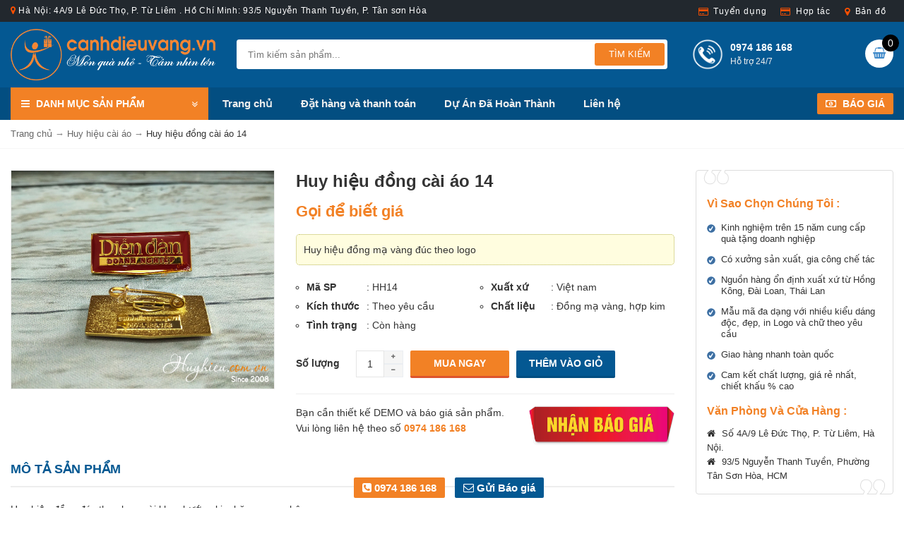

--- FILE ---
content_type: text/html; charset=UTF-8
request_url: https://canhdieuvang.vn/huy-hieu-dong-cai-ao-14/
body_size: 22848
content:
<!DOCTYPE html><html class="no-js mm-hover no-touch" xmlns="http://www.w3.org/1999/xhtml" lang="vi" xml:lang="vi" prefix="og: http://ogp.me/ns# fb: http://ogp.me/ns/fb# article: http://ogp.me/ns/article#"><head><style id="litespeed-ccss">html{font-family:sans-serif;-ms-text-size-adjust:100%;-webkit-text-size-adjust:100%}body{margin:0}header,nav{display:block}a{background:0 0}b,strong{font-weight:500}h1{font-size:2em;margin:.67em 0}img{border:0}button,input,textarea{color:inherit;font:inherit;margin:0}button{overflow:visible}button{text-transform:none}button,input[type=submit]{-webkit-appearance:button}button::-moz-focus-inner,input::-moz-focus-inner{border:0;padding:0}input{line-height:normal}input[type=checkbox],input[type=radio]{box-sizing:border-box;padding:0}textarea{overflow:auto}table{border-collapse:collapse;border-spacing:0}td{padding:0}*{-webkit-box-sizing:border-box;-moz-box-sizing:border-box;box-sizing:border-box}:before,:after{-webkit-box-sizing:border-box;-moz-box-sizing:border-box;box-sizing:border-box}html{font-size:62.5%}body{font-family:"Helvetica Neue",Helvetica,Arial,sans-serif;font-size:14px;line-height:1.42857143;color:#333;background-color:#fff}input,button,textarea{font-family:inherit;font-size:inherit;line-height:inherit}a{color:#428bca;text-decoration:none}img{vertical-align:middle}.img-responsive{display:block;max-width:100%;height:auto}h1,h2,h3{font-family:inherit;font-weight:500;line-height:1.1;color:inherit}h1,h2,h3{margin-top:20px;margin-bottom:10px}h1{font-size:36px}h2{font-size:30px}h3{font-size:24px}p{margin:0 0 10px}ul{margin-top:0;margin-bottom:10px}ul ul{margin-bottom:0}.container{margin-right:auto;margin-left:auto;padding-left:15px;padding-right:15px}@media (min-width:768px){.container{width:750px}}@media (min-width:992px){.container{width:970px}}@media (min-width:1200px){.container{width:1170px}}.row{margin-left:-15px;margin-right:-15px}.col-md-3,.col-lg-3,.col-sm-4,.col-sm-5,.col-md-5,.col-lg-5,.col-md-6,.col-lg-6,.col-sm-7,.col-md-7,.col-lg-7,.col-xs-12{position:relative;min-height:1px;padding-left:15px;padding-right:15px}.col-xs-12{float:left}.col-xs-12{width:100%}@media (min-width:768px){.col-sm-4,.col-sm-5,.col-sm-7{float:left}.col-sm-7{width:58.33333333%}.col-sm-5{width:41.66666667%}.col-sm-4{width:33.33333333%}}@media (min-width:992px){.col-md-3,.col-md-5,.col-md-6,.col-md-7{float:left}.col-md-7{width:58.33333333%}.col-md-6{width:50%}.col-md-5{width:41.66666667%}.col-md-3{width:25%}}@media (min-width:1200px){.col-lg-3,.col-lg-5,.col-lg-6,.col-lg-7{float:left}.col-lg-7{width:58.33333333%}.col-lg-6{width:50%}.col-lg-5{width:41.66666667%}.col-lg-3{width:25%}}table{max-width:100%;background-color:transparent}label{display:inline-block;margin-bottom:5px;font-weight:500}input[type=radio],input[type=checkbox]{margin:4px 0 0;margin-top:1px ;line-height:normal}input[type=file]{display:block}.nav{margin-bottom:0;padding-left:0;list-style:none}.nav>li{position:relative;display:block}.nav>li>a{position:relative;display:block;padding:10px 15px}.navbar{position:relative;min-height:50px;margin-bottom:20px;border:1px solid transparent}@media (min-width:768px){.navbar{border-radius:4px}}.navbar-collapse{max-height:340px;overflow-x:visible;padding-right:15px;padding-left:15px;border-top:1px solid transparent;box-shadow:inset 0 1px 0 rgba(255,255,255,.1);-webkit-overflow-scrolling:touch}@media (min-width:768px){.navbar-collapse{width:auto;border-top:0;box-shadow:none}}.container>.navbar-collapse{margin-right:-15px;margin-left:-15px}@media (min-width:768px){.container>.navbar-collapse{margin-right:0;margin-left:0}}.navbar-nav{margin:7.5px -15px}.navbar-nav>li>a{padding-top:10px;padding-bottom:10px;line-height:20px}@media (min-width:768px){.navbar-nav{float:left;margin:0}.navbar-nav>li{float:left}.navbar-nav>li>a{padding-top:15px;padding-bottom:15px}}.navbar-default{background-color:#f8f8f8;border-color:#e7e7e7}.navbar-default .navbar-nav>li>a{color:#777}.navbar-default .navbar-collapse{border-color:#e7e7e7}.close{float:right;font-size:21px;font-weight:500;line-height:1;color:#000;text-shadow:0 1px 0 #fff;opacity:.2;filter:alpha(opacity=20)}button.close{padding:0;background:0 0;border:0;-webkit-appearance:none}.clearfix:before,.clearfix:after,.container:before,.container:after,.row:before,.row:after,.nav:before,.nav:after,.navbar:before,.navbar:after,.navbar-collapse:before,.navbar-collapse:after{content:" ";display:table}.clearfix:after,.container:after,.row:after,.nav:after,.navbar:after,.navbar-collapse:after{clear:both}.pull-right{float:right!important}.pull-left{float:left!important}.hidden{display:none!important;visibility:hidden!important}@-ms-viewport{width:device-width}.visible-xs{display:none!important}@media (max-width:767px){.visible-xs{display:block!important}}@media (max-width:767px){.hidden-xs{display:none!important}}@media (min-width:768px) and (max-width:991px){.hidden-sm{display:none!important}}@media (min-width:992px) and (max-width:1199px){.hidden-md{display:none!important}}.fa{display:inline-block;font:normal normal normal 14px/1 FontAwesome;font-size:inherit;text-rendering:auto;-webkit-font-smoothing:antialiased;-moz-osx-font-smoothing:grayscale}.pull-right{float:right}.pull-left{float:left}.fa.pull-right{margin-left:.3em}.fa-search:before{content:"\f002"}.fa-envelope-o:before{content:"\f003"}.fa-home:before{content:"\f015"}.fa-map-marker:before{content:"\f041"}.fa-plus:before{content:"\f067"}.fa-minus:before{content:"\f068"}.fa-phone-square:before{content:"\f098"}.fa-bars:before{content:"\f0c9"}.fa-money:before{content:"\f0d6"}.fa-angle-double-down:before{content:"\f103"}.fa-shopping-basket:before{content:"\f291"}img{max-width:100%;height:auto}br{margin-bottom:5px}table{margin:15px 0}table tr td{padding:5px 10px;border:1px solid #eee}body{background:#fff;color:#333;font:14px/1.6 'Roboto',Arial,sans-serif}h1,h2,h3{line-height:1.5;margin-top:0;margin-bottom:10px;font-weight:700;font-family:'Roboto',Arial,sans-serif}textarea,input[type=text],input[type=email]{border:1px solid #e5e5e5;padding:6px 12px;width:100%}a{color:#428bca}b,strong,label{font-weight:700}h1{font-size:18px}h2{font-size:16px}h3{font-size:16px}ul{margin:0;padding:0}ul li{list-style:none}#content{margin-bottom:25px}.header-top-content{background:#22282e;color:#fff}.topbar-outer{background:transparent none repeat scroll 0 0;box-sizing:border-box;color:#fff;font-size:12px;font-weight:400;letter-spacing:.7px;padding:6px 0;position:relative;text-align:left}.topbar-outer i{color:#fd5001}.nav-menu-right{padding:4px 0}.nav-menu-right .account-menu{margin:0}.nav-menu-right li{display:inline-block;font-size:12px;letter-spacing:.9px;list-style:outside none none;padding:0 10px}.nav-menu-right li a{color:#fff}.nav-menu-right li a:before{content:"";font-family:fontawesome;font-size:8px;padding:0 7px 0 0;vertical-align:top;color:#fd5001}.nav-menu-right li.track a:before{content:"";font-size:13px;color:#fd5001}.nav-menu-right li.credit-card a:before{content:"";font-size:13px;color:#fd5001}.header{background:#045892}.navbar{border:none;border-radius:0;margin-bottom:0;min-height:40px}.navbar-default{background:#034e81;border-radius:0}.navbar-default .navbar-nav>li>a{white-space:nowrap;color:#eee;font-weight:700}.navbar-collapse{border-top:none;padding:0}.logo{margin:10px 0;max-width:100%}.tophotline{font-size:14px;margin:12px 0 0;text-transform:uppercase;font-family:"Roboto",sans-serif}.tophotline a{background:#f28125;border-radius:2px;color:#fff;font-weight:700;margin-right:15px;padding:7px 12px}.tophotline a i{color:#fff;margin-right:5px}.tophotline a:last-child{margin-right:0}.navbar-categories .nav-title{background:#f28125;color:#fff;padding:12px 15px 12px;font-weight:700;display:block;width:100%}.navbar-categories .nav-title .fa-bars{padding-right:5px}.navbar-categories .nav-title .fa-angle-double-down{padding-top:5px}.navbar-categories #menu-product-menu{display:none;position:absolute;top:46px;background:#fff;z-index:999}.navbar-categories #menu-product-menu li:first-child{border-top:none}.navbar-categories #menu-product-menu li{display:block;border-bottom:1px solid #f5f5f5;padding:6px 10px;border-right:1px solid #f5f5f5;border-left:3px solid #f5f5f5}.navbar-categories #menu-product-menu li a{font-weight:700;color:#045892}.navbar-categories #menu-product-menu li a:before{font-family:FontAwesome;content:"+";font-size:10px;color:#045892;font-weight:400;border-radius:50%;border:1px solid #045892;padding:2px 5px 3px;margin-right:10px}.navbar-categories #menu-product-menu li ul.sub-menu{display:none;position:absolute;left:100%;top:0;background:#fff;padding:20px}.navbar-categories #menu-product-menu li ul.sub-menu li{width:33%;float:left;border:none;position:relative;padding:6px 0 6px 8px}.navbar-categories #menu-product-menu li ul.sub-menu li a{text-transform:none;padding-left:10px;font-size:14px;color:#666}.navbar-categories #menu-product-menu li ul.sub-menu li a:before{font-family:'FontAwesome';content:'\f105';font-size:14px;position:absolute;right:auto;top:4px;color:#666;left:0;font-weight:400;border:none}.spSearchPro{margin:25px 30px 0 0}.spSearchPro{border:1px solid #fff;border-radius:3px}.content-search{position:relative;width:100%}.content-search .spr-search-button{position:absolute;right:3px;top:3px;padding:6px 20px;border-radius:3px;color:#fff;background-color:#2279bf;border:0;font-size:14px;text-transform:uppercase;text-align:center}.ac_results{text-align:left;padding:0;border:1px solid #000;background-color:#fff;overflow:hidden;z-index:99999}.content-search .ac_results{position:absolute;top:100%;right:0;left:0;border:0;overflow:visible}.content-search{position:relative;width:100%}.content-search .spr-query{padding:10px 15px;width:100%;height:40px;color:#888;background-color:#fff;border:0;font-size:13px;line-height:26px}.content-search .spr-search-button{position:absolute;right:3px;top:4px;padding:6px 20px;border-radius:3px;color:#fff;background-color:#f28125;border:0;font-size:13px;text-transform:uppercase;text-align:center}.content-search .ac_results{position:absolute;top:100%;right:0;left:0;border:0;overflow:visible}.support b{text-transform:uppercase}.support a{color:#fff}.support p{font-size:12px}.support .topcall{width:180px;color:#eee}.support .phone-icon{width:44px;height:44px;float:left;margin-right:10px;margin-top:-1px}#header .support{width:200px;position:absolute;top:25px;left:0}#_desktop_cart{display:inline-block;vertical-align:top;float:right;margin:25px 0}.spblockcart .shopping_cart{position:relative;display:inline-block;vertical-align:middle;text-align:left}.spblockcart .cart-icon{float:left;width:40px;height:40px;line-height:40px;text-align:center;padding:0;border-radius:50%;color:transparent;position:relative;font-size:16px;background:#fff;color:#666}.spblockcart .cart-icon{line-height:40px;text-align:center;color:transparent;font-size:16px;color:#333}.spblockcart .cart-content{margin:8px 0 0;float:left}.spblockcart .cart-products-count{padding:0;color:#fff;font-size:100%;height:24px;width:24px;line-height:24px;font-weight:400;border-radius:50%;background:#000;display:inline-block;text-align:center;position:absolute;left:auto;right:-8px;top:-7px;bottom:auto}.spblockcart span.cart-products-total{color:#2279bf;font-weight:500;font-size:100%;display:none}.spblockcart span.shopping-cart-title{display:none;vertical-align:middle;color:#fff;font-size:100%;margin:0;padding:0;position:relative;font-weight:500;text-transform:capitalize;line-height:18px}.widget{margin-bottom:30px;padding:0}.widget ul{margin:0;padding:0}.widget ul li{list-style:none}.widget ul li:last-child{padding-bottom:5px;margin-bottom:0}.box-heading{position:relative}.price{color:#f28125}.buynow{border-top:1px solid #eee;padding-top:15px}.counseling-block{border:1px solid #ddd;border-radius:4px;clear:both;padding:15px;position:relative;margin-bottom:20px}.counseling-block h3{color:#f28125;font-size:16px;margin-top:10px}.counseling-block h3 span{color:#f28125;display:inline-block;font-size:16px;margin-top:10px}.counseling-block .bgd-top,.counseling-block .bgd-bot{background:rgba(0,0,0,0) url("/wp-content/themes/cdv/images/bgd-type-6.png") no-repeat scroll 0 0;height:22px;position:absolute;width:36px;z-index:1}.counseling-block .bgd-top{left:10px;top:-1px}.counseling-block .bgd-bot{background-position:0 -22px;bottom:-1px;right:10px}.counseling-block ul{padding:0}.counseling-block ul li{background:rgba(0,0,0,0) url("/wp-content/themes/cdv/images/bullet_check.png") no-repeat scroll 0 7px;font-size:13px;line-height:1.3;list-style:outside none none;margin:5px 0;padding:4px 5px 4px 20px}.counseling-block .address{font-size:13px}.counseling-block .address i{padding-right:5px}.mota{background:#fffddf none repeat scroll 0 0;border:1px dotted #b8b759;border-radius:5px;box-sizing:border-box;color:#333;margin:15px 0;padding:10px;width:100%}.product-thumb img{border:1px solid #eee}.single .product-info h1.entry-title{font-size:24px;text-transform:none;margin:0 0 10px;color:#333;line-height:1.3}.product-info .btn-edit{position:absolute;top:10px;right:10px}.product-info label{width:85px;display:inline-block}.product-info .big-price .price{color:#f28125;font-size:22px;margin-bottom:15px;font-weight:700}ul.info{padding-left:15px;margin-top:20px}ul.info li{list-style:circle;width:50%;float:left}.addtocart{margin:20px 0;overflow:hidden}.addtocart input,.addtocart label{float:left;line-height:36px}.addtocart input.quantity,input.quantity{width:40px;padding:0;text-align:center;border:1px solid #e5e5e5;line-height:36px}.btn-buy{background:#f28125;border-radius:2px;color:#fff;line-height:36px;float:left;font-weight:700;margin:0 0 0 10px;padding:0;text-align:center;width:140px;border:none;border-bottom:3px solid #dd542d;text-transform:uppercase}.btn-buy.book{background:#045892;color:#fff;border-bottom:3px solid #034e81}.product-info .quantity-wrapper .add-up{border-bottom:0 none}.product-info .quantity-wrapper .add-action{border-bottom:1px solid #ebeef2;border-right:1px solid #ebeef2;border-top:1px solid #ebeef2;color:#6f6f6f;display:block;font-size:7px;height:19px;line-height:15px;position:relative;text-align:center;width:27px;background:#f5f5f5}.box-heading{border-bottom:2px solid #eee;color:#045892;font-size:18px;font-weight:700;margin-bottom:20px;padding:0 0 10px;text-transform:uppercase;background:0 0;text-align:left}h1.entry-title{font-size:20px;padding:0;color:#000;margin:0 0 20px}.single h1.entry-title{font-size:22px;margin:0 0 15px}.single-product .entry-content{margin-top:20px}.entry-content{font-size:14px;line-height:1.6;text-align:justify}.list-social ul li span{display:none}.img-responsive{display:inline-block;max-width:100%;height:auto}.off-canvas-toggle{z-index:100}html,body{height:100%}.t3-header{width:100%;z-index:2;background:#fff}.t3-wrapper{position:relative;left:0;z-index:99;overflow:visible;background:#fff}.t3-wrapper:after{position:absolute;top:0;right:0;width:0;height:0;background:rgba(0,0,0,.2);content:'';opacity:0;z-index:100}.t3-off-canvas{position:absolute;top:0;left:0;z-index:100;visibility:hidden;width:250px;height:100%;overflow:hidden}.t3-off-canvas:after{position:absolute;top:0;right:0;width:100%;height:100%;background:rgba(0,0,0,.2);content:'';opacity:1}.t3-off-canvas{background:#222;color:#bbb}.t3-off-canvas .t3-off-canvas-header{background:#3d3d3d;color:#bbb;padding:6px 12px}.t3-off-canvas .t3-off-canvas-body{padding:6px 12px}.t3-off-canvas .t3-off-canvas-body a{color:#bbb}.off-canvas-toggle{border-radius:0;padding:0!important;width:35px;height:35px;line-height:31px}@media (max-width:767px){.off-canvas-toggle{border:none;background:0 0;position:absolute;left:8px;top:15px}.off-canvas-toggle i{font-size:24px;color:#fff}button.close{text-shadow:none}}.t3-off-canvas{background:#222;color:#bbb}.t3-off-canvas .t3-off-canvas-header{background:#3d3d3d;color:#bbb;padding:0 0 0 25px;height:50px}.t3-off-canvas .t3-off-canvas-header span.t3-off-canvas-header-title{color:#bbb;margin:0;line-height:50px;font-size:14px;font-weight:700;text-transform:uppercase}.t3-off-canvas .close{margin:0;padding:0;height:50px;line-height:50px;width:50px;background:0 0;position:absolute;top:0;right:0;color:#fff;border:0}.t3-off-canvas .close:before{display:none}.t3-off-canvas .t3-off-canvas-body{padding:0}.t3-off-canvas .t3-off-canvas-body a{color:#bbb;text-decoration:none;padding:10px 25px;font-weight:700}.t3-off-canvas .t3-off-canvas-body .t3-module{margin-bottom:25px;background:0 0}.t3-off-canvas .t3-off-canvas-body .t3-module:last-child{margin-bottom:0}.t3-off-canvas .t3-off-canvas-body .module-ct{background:0 0}.entry-descripton{margin:0 0 20px}#pathway{background:#fff;position:relative;clear:both;overflow:hidden;margin-bottom:30px;border-bottom:1px solid #f7f7f7;padding:10px 0;font-size:13px;color:#888}#breadcrumbs{float:left}#pathway a{color:#666}#pathway a.current{color:#333}div.wpcf7{margin:0;padding:0}div.wpcf7-response-output{margin:2em .5em 1em;padding:.2em 1em}div.wpcf7 .screen-reader-response{position:absolute;overflow:hidden;clip:rect(1px,1px,1px,1px);height:1px;width:1px;margin:0;padding:0;border:0}.wpcf7-form-control-wrap{position:relative}span.wpcf7-list-item{display:inline-block;margin:0 0 0 1em}span.wpcf7-list-item-label:before,span.wpcf7-list-item-label:after{content:" "}.wpcf7-form-control-wrap{margin-bottom:20px}.wpcf7 .wpcf7-form{padding:10px}.wpcf7 .wpcf7-form .price{color:#126aa7}.wpcf7 .wpcf7-form h2{border-bottom:2px solid #555;color:#f28125;font-size:18px;margin-bottom:20px;padding-bottom:10px}.wpcf7 .wpcf7-form p{display:block;clear:both}.wpcf7 span.wpcf7-list-item{width:47%;float:left;margin-left:0;margin-right:3%;font-size:13px}.wpcf7 .wpcf7-form input[type=checkbox]{width:20px}.wpcf7 .wpcf7-form input,.wpcf7 .wpcf7-form textarea{padding-top:3px;padding-bottom:3px}.wpcf7 .wpcf7-form textarea{height:100px}.wpcf7 .wpcf7-form .wpcf7-submit{background:#f48120 none repeat scroll 0 0;border:0 none;color:#fff;font-weight:700;padding:8px 25px;text-transform:uppercase}.bottom-hotline{bottom:5px;color:#fff;font-size:15px;font-weight:700;height:35px;padding:0 20px;position:fixed;left:0;z-index:99;text-align:center;width:100%}.bottom-hotline a{color:#fff;background:#f28125;border-radius:2px;margin-right:10px;padding:6px 12px}.bottom-hotline a.baogia{background:#045892}.module-ct ul.sub-menu{margin-left:40px}.module-ct ul.sub-menu li{margin-bottom:8px;list-style:disc}.module-ct ul.sub-menu li a{padding-left:5px;font-weight:400}@media (max-width:767px){.row{margin-left:-10px;margin-right:-10px}.navbar-collapse,.col-md-3,.col-lg-3,.col-sm-4,.col-sm-5,.col-md-5,.col-lg-5,.col-md-6,.col-lg-6,.col-sm-7,.col-md-7,.col-lg-7,.col-xs-12{padding-left:10px;padding-right:10px}#header{box-shadow:0 1px 14px rgba(0,0,0,.06);position:relative}.logo{width:170px;height:auto;margin:8px 0 8px 40px;float:left}#_desktop_cart{position:absolute;right:5px;top:10px;margin:0}.btn-search-mobile{background:0 0;border:none;position:absolute;right:60px;top:10px;color:#fff;font-size:20px}.off-canvas-toggle{color:#333;width:30px;height:30px}.buynow img{margin:10px auto;max-width:70%;display:block}ul.info li{width:100%}.btn-buy{width:128px}.header{text-align:center}.product-thumb{margin-bottom:20px}.bottom-hotline{width:auto}#baogia,#dathang{width:300px}}@media (min-width:768px){.container{width:760px}.off-canvas-toggle{border:none;background:0 0;position:absolute;left:8px;top:8px}.off-canvas-toggle i{font-size:24px;color:#fff}button.close{text-shadow:none}.spSearchPro{margin:25px 0}.navbar-default .navbar-nav>li>a{padding:13px 12px;font-size:14px}header{background:0 0}.navbar-categories{width:150px;float:left}.navbar-categories #menu-product-menu{width:250px}.navbar-categories #menu-product-menu li{padding:11px 10px 10px}.navbar-categories #menu-product-menu li a{font-size:15px}.navbar-categories #menu-product-menu li ul.sub-menu{width:768px;height:460px}#main-content{float:none;padding-right:0;width:100%}#sidebar{width:100%;float:none}.single-product #main-content{float:left;padding-right:0;padding-left:0;width:100%}.single-product #sidebar{width:100%;float:right}#baogia,#dathang{width:450px}}@media (min-width:980px){.container{width:980px}.navbar-default .navbar-nav>li>a{padding:13px 18px;font-size:15px}.navbar-categories{width:250px;float:left}.navbar-categories #menu-product-menu{width:250px}.navbar-categories #menu-product-menu li{padding:11px 10px 10px}.navbar-categories #menu-product-menu li a{font-size:15px}.navbar-categories #menu-product-menu li ul.sub-menu{width:700px;height:550px}#main-content{float:right;padding-left:20px;width:700px}#sidebar{width:250px;float:left}.single-product #main-content{float:left;padding-right:30px;padding-left:0;width:700px}.single-product #sidebar{width:250px;float:right}#baogia,#dathang{width:500px}}@media (min-width:1200px){.container{width:1280px}.navbar-default .navbar-nav>li>a{padding:13px 20px;font-size:15px;font-weight:700}.navbar-categories{width:280px;float:left}.navbar-categories #menu-product-menu{width:280px}.navbar-categories #menu-product-menu li{padding:11px 10px 10px}.navbar-categories #menu-product-menu li a{font-size:15px}.navbar-categories #menu-product-menu li ul.sub-menu{width:970px;height:550px}#main-content{float:right;padding-left:30px;width:970px}#sidebar{width:280px;float:left}.single-product #main-content{float:left;padding-right:30px;padding-left:0;width:970px}.single-product #sidebar{width:280px;float:right}#baogia,#dathang{width:500px}}ul{box-sizing:border-box}:root{--wp--preset--font-size--normal:16px;--wp--preset--font-size--huge:42px}body{--wp--preset--color--black:#000;--wp--preset--color--cyan-bluish-gray:#abb8c3;--wp--preset--color--white:#fff;--wp--preset--color--pale-pink:#f78da7;--wp--preset--color--vivid-red:#cf2e2e;--wp--preset--color--luminous-vivid-orange:#ff6900;--wp--preset--color--luminous-vivid-amber:#fcb900;--wp--preset--color--light-green-cyan:#7bdcb5;--wp--preset--color--vivid-green-cyan:#00d084;--wp--preset--color--pale-cyan-blue:#8ed1fc;--wp--preset--color--vivid-cyan-blue:#0693e3;--wp--preset--color--vivid-purple:#9b51e0;--wp--preset--gradient--vivid-cyan-blue-to-vivid-purple:linear-gradient(135deg,rgba(6,147,227,1) 0%,#9b51e0 100%);--wp--preset--gradient--light-green-cyan-to-vivid-green-cyan:linear-gradient(135deg,#7adcb4 0%,#00d082 100%);--wp--preset--gradient--luminous-vivid-amber-to-luminous-vivid-orange:linear-gradient(135deg,rgba(252,185,0,1) 0%,rgba(255,105,0,1) 100%);--wp--preset--gradient--luminous-vivid-orange-to-vivid-red:linear-gradient(135deg,rgba(255,105,0,1) 0%,#cf2e2e 100%);--wp--preset--gradient--very-light-gray-to-cyan-bluish-gray:linear-gradient(135deg,#eee 0%,#a9b8c3 100%);--wp--preset--gradient--cool-to-warm-spectrum:linear-gradient(135deg,#4aeadc 0%,#9778d1 20%,#cf2aba 40%,#ee2c82 60%,#fb6962 80%,#fef84c 100%);--wp--preset--gradient--blush-light-purple:linear-gradient(135deg,#ffceec 0%,#9896f0 100%);--wp--preset--gradient--blush-bordeaux:linear-gradient(135deg,#fecda5 0%,#fe2d2d 50%,#6b003e 100%);--wp--preset--gradient--luminous-dusk:linear-gradient(135deg,#ffcb70 0%,#c751c0 50%,#4158d0 100%);--wp--preset--gradient--pale-ocean:linear-gradient(135deg,#fff5cb 0%,#b6e3d4 50%,#33a7b5 100%);--wp--preset--gradient--electric-grass:linear-gradient(135deg,#caf880 0%,#71ce7e 100%);--wp--preset--gradient--midnight:linear-gradient(135deg,#020381 0%,#2874fc 100%);--wp--preset--duotone--dark-grayscale:url('#wp-duotone-dark-grayscale');--wp--preset--duotone--grayscale:url('#wp-duotone-grayscale');--wp--preset--duotone--purple-yellow:url('#wp-duotone-purple-yellow');--wp--preset--duotone--blue-red:url('#wp-duotone-blue-red');--wp--preset--duotone--midnight:url('#wp-duotone-midnight');--wp--preset--duotone--magenta-yellow:url('#wp-duotone-magenta-yellow');--wp--preset--duotone--purple-green:url('#wp-duotone-purple-green');--wp--preset--duotone--blue-orange:url('#wp-duotone-blue-orange');--wp--preset--font-size--small:13px;--wp--preset--font-size--medium:20px;--wp--preset--font-size--large:36px;--wp--preset--font-size--x-large:42px;--wp--preset--spacing--20:.44rem;--wp--preset--spacing--30:.67rem;--wp--preset--spacing--40:1rem;--wp--preset--spacing--50:1.5rem;--wp--preset--spacing--60:2.25rem;--wp--preset--spacing--70:3.38rem;--wp--preset--spacing--80:5.06rem}.wpcf7 .screen-reader-response{position:absolute;overflow:hidden;clip:rect(1px,1px,1px,1px);clip-path:inset(50%);height:1px;width:1px;margin:-1px;padding:0;border:0;word-wrap:normal!important}.wpcf7 form .wpcf7-response-output{margin:2em .5em 1em;padding:.2em 1em;border:2px solid #00a0d2}.wpcf7 form.init .wpcf7-response-output{display:none}.wpcf7-form-control-wrap{position:relative}.wpcf7-list-item{display:inline-block;margin:0 0 0 1em}.wpcf7-list-item-label:before,.wpcf7-list-item-label:after{content:" "}.wpcf7 input[type=email]{direction:ltr}</style><link rel="preload" data-asynced="1" data-optimized="2" as="style" onload="this.onload=null;this.rel='stylesheet'" href="https://canhdieuvang.vn/wp-content/litespeed/ucss/d1a42e2717a3401f44e9da22b54642a1.css?ver=c20e7" /><script data-optimized="1" type="litespeed/javascript" data-src="https://canhdieuvang.vn/wp-content/plugins/litespeed-cache/assets/js/css_async.min.js"></script><script data-no-optimize="1">var litespeed_docref=sessionStorage.getItem("litespeed_docref");litespeed_docref&&(Object.defineProperty(document,"referrer",{get:function(){return litespeed_docref}}),sessionStorage.removeItem("litespeed_docref"));</script> <meta http-equiv="Content-Type" content="text/html; charset=UTF-8" /><meta name="viewport" content="width=device-width, minimum-scale=1"><link rel="profile" href="http://gmpg.org/xfn/11" /><link rel="alternate" type="application/rss+xml" title="Công Ty TNHH Quà Tặng Cánh Diều Vàng RSS Feed" href="https://canhdieuvang.vn/feed/" /><link rel="alternate" type="application/atom+xml" title="Công Ty TNHH Quà Tặng Cánh Diều Vàng Atom Feed" href="https://canhdieuvang.vn/feed/atom/" /><link rel="pingback" href="https://canhdieuvang.vn/xmlrpc.php" /><title>Huy hiệu đồng cài áo 14</title><meta name='robots' content='max-image-preview:large' /><link rel="canonical" href="https://canhdieuvang.vn/huy-hieu-dong-cai-ao-14/" /><meta property="og:title" content="Huy hiệu đồng cài áo 14" /><meta property="og:url" content="https://canhdieuvang.vn/huy-hieu-dong-cai-ao-14/" /><meta property="og:image" content="https://canhdieuvang.vn/wp-content/uploads/2019/08/Huy-hieu-dong-cai-ao-14.jpg" /><meta property="og:site_name" content="Công Ty TNHH Quà Tặng Cánh Diều Vàng" /><meta name="google-site-verification" content="Vpcx7Sj0WSmYbVlL7jBLAVLbSSmkt_aLsklWp1fDXKg" /> <script data-cfasync="false" data-pagespeed-no-defer>var gtm4wp_datalayer_name = "dataLayer";
	var dataLayer = dataLayer || [];</script> <link rel="alternate" type="application/rss+xml" title="Công Ty TNHH Quà Tặng Cánh Diều Vàng &raquo; Huy hiệu đồng cài áo 14 Dòng phản hồi" href="https://canhdieuvang.vn/huy-hieu-dong-cai-ao-14/feed/" /><meta content="https://canhdieuvang.vn/wp-content/themes/cdv/style.css v." name="generator"/><style id='global-styles-inline-css' type='text/css'>body{--wp--preset--color--black: #000000;--wp--preset--color--cyan-bluish-gray: #abb8c3;--wp--preset--color--white: #ffffff;--wp--preset--color--pale-pink: #f78da7;--wp--preset--color--vivid-red: #cf2e2e;--wp--preset--color--luminous-vivid-orange: #ff6900;--wp--preset--color--luminous-vivid-amber: #fcb900;--wp--preset--color--light-green-cyan: #7bdcb5;--wp--preset--color--vivid-green-cyan: #00d084;--wp--preset--color--pale-cyan-blue: #8ed1fc;--wp--preset--color--vivid-cyan-blue: #0693e3;--wp--preset--color--vivid-purple: #9b51e0;--wp--preset--gradient--vivid-cyan-blue-to-vivid-purple: linear-gradient(135deg,rgba(6,147,227,1) 0%,rgb(155,81,224) 100%);--wp--preset--gradient--light-green-cyan-to-vivid-green-cyan: linear-gradient(135deg,rgb(122,220,180) 0%,rgb(0,208,130) 100%);--wp--preset--gradient--luminous-vivid-amber-to-luminous-vivid-orange: linear-gradient(135deg,rgba(252,185,0,1) 0%,rgba(255,105,0,1) 100%);--wp--preset--gradient--luminous-vivid-orange-to-vivid-red: linear-gradient(135deg,rgba(255,105,0,1) 0%,rgb(207,46,46) 100%);--wp--preset--gradient--very-light-gray-to-cyan-bluish-gray: linear-gradient(135deg,rgb(238,238,238) 0%,rgb(169,184,195) 100%);--wp--preset--gradient--cool-to-warm-spectrum: linear-gradient(135deg,rgb(74,234,220) 0%,rgb(151,120,209) 20%,rgb(207,42,186) 40%,rgb(238,44,130) 60%,rgb(251,105,98) 80%,rgb(254,248,76) 100%);--wp--preset--gradient--blush-light-purple: linear-gradient(135deg,rgb(255,206,236) 0%,rgb(152,150,240) 100%);--wp--preset--gradient--blush-bordeaux: linear-gradient(135deg,rgb(254,205,165) 0%,rgb(254,45,45) 50%,rgb(107,0,62) 100%);--wp--preset--gradient--luminous-dusk: linear-gradient(135deg,rgb(255,203,112) 0%,rgb(199,81,192) 50%,rgb(65,88,208) 100%);--wp--preset--gradient--pale-ocean: linear-gradient(135deg,rgb(255,245,203) 0%,rgb(182,227,212) 50%,rgb(51,167,181) 100%);--wp--preset--gradient--electric-grass: linear-gradient(135deg,rgb(202,248,128) 0%,rgb(113,206,126) 100%);--wp--preset--gradient--midnight: linear-gradient(135deg,rgb(2,3,129) 0%,rgb(40,116,252) 100%);--wp--preset--duotone--dark-grayscale: url('#wp-duotone-dark-grayscale');--wp--preset--duotone--grayscale: url('#wp-duotone-grayscale');--wp--preset--duotone--purple-yellow: url('#wp-duotone-purple-yellow');--wp--preset--duotone--blue-red: url('#wp-duotone-blue-red');--wp--preset--duotone--midnight: url('#wp-duotone-midnight');--wp--preset--duotone--magenta-yellow: url('#wp-duotone-magenta-yellow');--wp--preset--duotone--purple-green: url('#wp-duotone-purple-green');--wp--preset--duotone--blue-orange: url('#wp-duotone-blue-orange');--wp--preset--font-size--small: 13px;--wp--preset--font-size--medium: 20px;--wp--preset--font-size--large: 36px;--wp--preset--font-size--x-large: 42px;--wp--preset--spacing--20: 0.44rem;--wp--preset--spacing--30: 0.67rem;--wp--preset--spacing--40: 1rem;--wp--preset--spacing--50: 1.5rem;--wp--preset--spacing--60: 2.25rem;--wp--preset--spacing--70: 3.38rem;--wp--preset--spacing--80: 5.06rem;}:where(.is-layout-flex){gap: 0.5em;}body .is-layout-flow > .alignleft{float: left;margin-inline-start: 0;margin-inline-end: 2em;}body .is-layout-flow > .alignright{float: right;margin-inline-start: 2em;margin-inline-end: 0;}body .is-layout-flow > .aligncenter{margin-left: auto !important;margin-right: auto !important;}body .is-layout-constrained > .alignleft{float: left;margin-inline-start: 0;margin-inline-end: 2em;}body .is-layout-constrained > .alignright{float: right;margin-inline-start: 2em;margin-inline-end: 0;}body .is-layout-constrained > .aligncenter{margin-left: auto !important;margin-right: auto !important;}body .is-layout-constrained > :where(:not(.alignleft):not(.alignright):not(.alignfull)){max-width: var(--wp--style--global--content-size);margin-left: auto !important;margin-right: auto !important;}body .is-layout-constrained > .alignwide{max-width: var(--wp--style--global--wide-size);}body .is-layout-flex{display: flex;}body .is-layout-flex{flex-wrap: wrap;align-items: center;}body .is-layout-flex > *{margin: 0;}:where(.wp-block-columns.is-layout-flex){gap: 2em;}.has-black-color{color: var(--wp--preset--color--black) !important;}.has-cyan-bluish-gray-color{color: var(--wp--preset--color--cyan-bluish-gray) !important;}.has-white-color{color: var(--wp--preset--color--white) !important;}.has-pale-pink-color{color: var(--wp--preset--color--pale-pink) !important;}.has-vivid-red-color{color: var(--wp--preset--color--vivid-red) !important;}.has-luminous-vivid-orange-color{color: var(--wp--preset--color--luminous-vivid-orange) !important;}.has-luminous-vivid-amber-color{color: var(--wp--preset--color--luminous-vivid-amber) !important;}.has-light-green-cyan-color{color: var(--wp--preset--color--light-green-cyan) !important;}.has-vivid-green-cyan-color{color: var(--wp--preset--color--vivid-green-cyan) !important;}.has-pale-cyan-blue-color{color: var(--wp--preset--color--pale-cyan-blue) !important;}.has-vivid-cyan-blue-color{color: var(--wp--preset--color--vivid-cyan-blue) !important;}.has-vivid-purple-color{color: var(--wp--preset--color--vivid-purple) !important;}.has-black-background-color{background-color: var(--wp--preset--color--black) !important;}.has-cyan-bluish-gray-background-color{background-color: var(--wp--preset--color--cyan-bluish-gray) !important;}.has-white-background-color{background-color: var(--wp--preset--color--white) !important;}.has-pale-pink-background-color{background-color: var(--wp--preset--color--pale-pink) !important;}.has-vivid-red-background-color{background-color: var(--wp--preset--color--vivid-red) !important;}.has-luminous-vivid-orange-background-color{background-color: var(--wp--preset--color--luminous-vivid-orange) !important;}.has-luminous-vivid-amber-background-color{background-color: var(--wp--preset--color--luminous-vivid-amber) !important;}.has-light-green-cyan-background-color{background-color: var(--wp--preset--color--light-green-cyan) !important;}.has-vivid-green-cyan-background-color{background-color: var(--wp--preset--color--vivid-green-cyan) !important;}.has-pale-cyan-blue-background-color{background-color: var(--wp--preset--color--pale-cyan-blue) !important;}.has-vivid-cyan-blue-background-color{background-color: var(--wp--preset--color--vivid-cyan-blue) !important;}.has-vivid-purple-background-color{background-color: var(--wp--preset--color--vivid-purple) !important;}.has-black-border-color{border-color: var(--wp--preset--color--black) !important;}.has-cyan-bluish-gray-border-color{border-color: var(--wp--preset--color--cyan-bluish-gray) !important;}.has-white-border-color{border-color: var(--wp--preset--color--white) !important;}.has-pale-pink-border-color{border-color: var(--wp--preset--color--pale-pink) !important;}.has-vivid-red-border-color{border-color: var(--wp--preset--color--vivid-red) !important;}.has-luminous-vivid-orange-border-color{border-color: var(--wp--preset--color--luminous-vivid-orange) !important;}.has-luminous-vivid-amber-border-color{border-color: var(--wp--preset--color--luminous-vivid-amber) !important;}.has-light-green-cyan-border-color{border-color: var(--wp--preset--color--light-green-cyan) !important;}.has-vivid-green-cyan-border-color{border-color: var(--wp--preset--color--vivid-green-cyan) !important;}.has-pale-cyan-blue-border-color{border-color: var(--wp--preset--color--pale-cyan-blue) !important;}.has-vivid-cyan-blue-border-color{border-color: var(--wp--preset--color--vivid-cyan-blue) !important;}.has-vivid-purple-border-color{border-color: var(--wp--preset--color--vivid-purple) !important;}.has-vivid-cyan-blue-to-vivid-purple-gradient-background{background: var(--wp--preset--gradient--vivid-cyan-blue-to-vivid-purple) !important;}.has-light-green-cyan-to-vivid-green-cyan-gradient-background{background: var(--wp--preset--gradient--light-green-cyan-to-vivid-green-cyan) !important;}.has-luminous-vivid-amber-to-luminous-vivid-orange-gradient-background{background: var(--wp--preset--gradient--luminous-vivid-amber-to-luminous-vivid-orange) !important;}.has-luminous-vivid-orange-to-vivid-red-gradient-background{background: var(--wp--preset--gradient--luminous-vivid-orange-to-vivid-red) !important;}.has-very-light-gray-to-cyan-bluish-gray-gradient-background{background: var(--wp--preset--gradient--very-light-gray-to-cyan-bluish-gray) !important;}.has-cool-to-warm-spectrum-gradient-background{background: var(--wp--preset--gradient--cool-to-warm-spectrum) !important;}.has-blush-light-purple-gradient-background{background: var(--wp--preset--gradient--blush-light-purple) !important;}.has-blush-bordeaux-gradient-background{background: var(--wp--preset--gradient--blush-bordeaux) !important;}.has-luminous-dusk-gradient-background{background: var(--wp--preset--gradient--luminous-dusk) !important;}.has-pale-ocean-gradient-background{background: var(--wp--preset--gradient--pale-ocean) !important;}.has-electric-grass-gradient-background{background: var(--wp--preset--gradient--electric-grass) !important;}.has-midnight-gradient-background{background: var(--wp--preset--gradient--midnight) !important;}.has-small-font-size{font-size: var(--wp--preset--font-size--small) !important;}.has-medium-font-size{font-size: var(--wp--preset--font-size--medium) !important;}.has-large-font-size{font-size: var(--wp--preset--font-size--large) !important;}.has-x-large-font-size{font-size: var(--wp--preset--font-size--x-large) !important;}
.wp-block-navigation a:where(:not(.wp-element-button)){color: inherit;}
:where(.wp-block-columns.is-layout-flex){gap: 2em;}
.wp-block-pullquote{font-size: 1.5em;line-height: 1.6;}</style><link rel="https://api.w.org/" href="https://canhdieuvang.vn/wp-json/" /><link rel="EditURI" type="application/rsd+xml" title="RSD" href="https://canhdieuvang.vn/xmlrpc.php?rsd" /><link rel="wlwmanifest" type="application/wlwmanifest+xml" href="https://canhdieuvang.vn/wp-includes/wlwmanifest.xml" /><meta name="generator" content="WordPress 6.1.9" /><link rel='shortlink' href='https://canhdieuvang.vn/?p=11555' /><link rel="alternate" type="application/json+oembed" href="https://canhdieuvang.vn/wp-json/oembed/1.0/embed?url=https%3A%2F%2Fcanhdieuvang.vn%2Fhuy-hieu-dong-cai-ao-14%2F" /><link rel="alternate" type="text/xml+oembed" href="https://canhdieuvang.vn/wp-json/oembed/1.0/embed?url=https%3A%2F%2Fcanhdieuvang.vn%2Fhuy-hieu-dong-cai-ao-14%2F&#038;format=xml" /> <script data-cfasync="false" data-pagespeed-no-defer>var dataLayer_content = {"pagePostType":"product","pagePostType2":"single-product","pagePostAuthor":"admin"};
	dataLayer.push( dataLayer_content );</script> <script data-cfasync="false">(function(w,d,s,l,i){w[l]=w[l]||[];w[l].push({'gtm.start':
new Date().getTime(),event:'gtm.js'});var f=d.getElementsByTagName(s)[0],
j=d.createElement(s),dl=l!='dataLayer'?'&l='+l:'';j.async=true;j.src=
'//www.googletagmanager.com/gtm.'+'js?id='+i+dl;f.parentNode.insertBefore(j,f);
})(window,document,'script','dataLayer','GTM-NCM3JG9');</script> <link rel="shortcut icon" href="https://canhdieuvang.vn/wp-content/themes/cdv/images/favicon.png" /> <script type="litespeed/javascript">(function(w,d,s,l,i){w[l]=w[l]||[];w[l].push({'gtm.start':new Date().getTime(),event:'gtm.js'});var f=d.getElementsByTagName(s)[0],j=d.createElement(s),dl=l!='dataLayer'?'&l='+l:'';j.async=!0;j.src='https://www.googletagmanager.com/gtm.js?id='+i+dl;f.parentNode.insertBefore(j,f)})(window,document,'script','dataLayer','GTM-NCM3JG9')</script> </head><body class="product-template-default single single-product postid-11555 chrome"><div class="t3-off-canvas" id="t3-off-canvas"><div class="t3-off-canvas-header">
<span class="t3-off-canvas-header-title">SELECT MENU</span>
<button aria-hidden="true" data-dismiss="modal" class="close" type="button">X</button></div><div class="t3-off-canvas-body"><div id="mobile-menu-wrap" class="t3-module module "><div class="module-ct"><ul id="menu-mobile-menu" class="mobile-menu"><li id="menu-item-10538" class="menu-item menu-item-type-custom menu-item-object-custom menu-item-home menu-item-10538"><a href="https://canhdieuvang.vn">Trang chủ</a></li><li id="menu-item-12931" class="menu-item menu-item-type-custom menu-item-object-custom menu-item-has-children menu-item-12931"><a href="#">Sản phẩm</a><ul class="sub-menu"><li id="menu-item-12874" class="menu-item menu-item-type-taxonomy menu-item-object-product-category menu-item-12874"><a href="https://canhdieuvang.vn/danh-muc/qua-tang-pha-le/bieu-trung-pha-le/">Biểu trưng pha lê</a></li><li id="menu-item-12875" class="menu-item menu-item-type-taxonomy menu-item-object-product-category menu-item-12875"><a href="https://canhdieuvang.vn/danh-muc/qua-tang-pha-le/cup-pha-le/">Cúp pha lê</a></li><li id="menu-item-12879" class="menu-item menu-item-type-taxonomy menu-item-object-product-category menu-item-12879"><a href="https://canhdieuvang.vn/danh-muc/qua-tang-kim-loai/huy-hieu-cai-ao/">Huy hiệu cài áo</a></li><li id="menu-item-12920" class="menu-item menu-item-type-taxonomy menu-item-object-product-category menu-item-12920"><a href="https://canhdieuvang.vn/danh-muc/qua-tang-kim-loai/the-ten-nhan-vien/">Thẻ tên nhân viên</a></li><li id="menu-item-12918" class="menu-item menu-item-type-taxonomy menu-item-object-product-category menu-item-12918"><a href="https://canhdieuvang.vn/danh-muc/qua-tang-kim-loai/huy-chuong-the-thao/">Huy chương thể thao</a></li><li id="menu-item-12921" class="menu-item menu-item-type-taxonomy menu-item-object-product-category menu-item-12921"><a href="https://canhdieuvang.vn/danh-muc/qua-tang-kim-loai/bieu-trung-go-dong/">Biểu trưng gỗ đồng</a></li><li id="menu-item-13578" class="menu-item menu-item-type-taxonomy menu-item-object-product-category menu-item-13578"><a href="https://canhdieuvang.vn/danh-muc/dong-ho/dong-ho-treo-tuong/">Đồng hồ treo tường Kashi, Kana</a></li><li id="menu-item-12877" class="menu-item menu-item-type-taxonomy menu-item-object-product-category menu-item-12877"><a href="https://canhdieuvang.vn/danh-muc/dong-ho/dong-ho-de-ban/">Đồng hồ để bàn &#8211; Đồng hồ Pha lê</a></li><li id="menu-item-13579" class="menu-item menu-item-type-taxonomy menu-item-object-product-category menu-item-13579"><a href="https://canhdieuvang.vn/danh-muc/dong-ho/dong-ho-treo-tuong-trang-tri/">Đồng Hồ Treo TườngTrang Trí</a></li><li id="menu-item-12919" class="menu-item menu-item-type-taxonomy menu-item-object-product-category menu-item-12919"><a href="https://canhdieuvang.vn/danh-muc/lo-hoa/lo-hoa-pha-le-tiep/">Lọ hoa pha lê Tiệp</a></li><li id="menu-item-5467" class="menu-item menu-item-type-taxonomy menu-item-object-product-category menu-item-5467"><a href="https://canhdieuvang.vn/danh-muc/ly-coc-thuy-tinh/">Ly cốc thủy tinh</a></li><li id="menu-item-12922" class="menu-item menu-item-type-taxonomy menu-item-object-product-category menu-item-12922"><a href="https://canhdieuvang.vn/danh-muc/qua-tang-gom-su/am-chen-su-bat-trang/">Ấm chén sứ Bát Tràng</a></li><li id="menu-item-12924" class="menu-item menu-item-type-taxonomy menu-item-object-product-category menu-item-12924"><a href="https://canhdieuvang.vn/danh-muc/o-du-quang-cao/o-du-cam-tay/">Ô dù cầm tay</a></li><li id="menu-item-12923" class="menu-item menu-item-type-taxonomy menu-item-object-product-category menu-item-12923"><a href="https://canhdieuvang.vn/danh-muc/qua-tang-khuyen-mai/ao-mua/">Áo mưa</a></li><li id="menu-item-5468" class="menu-item menu-item-type-taxonomy menu-item-object-product-category menu-item-5468"><a href="https://canhdieuvang.vn/danh-muc/qua-tang-khuyen-mai/moc-chia-khoa/">Móc chìa khóa</a></li><li id="menu-item-5469" class="menu-item menu-item-type-taxonomy menu-item-object-product-category menu-item-5469"><a href="https://canhdieuvang.vn/danh-muc/san-pham-da/">Sản phẩm da</a></li><li id="menu-item-13580" class="menu-item menu-item-type-taxonomy menu-item-object-product-category menu-item-13580"><a href="https://canhdieuvang.vn/danh-muc/usb-sac-du-phong-but-ky/">USB, Sạc Dự Phòng, Bút Ký</a></li><li id="menu-item-13652" class="menu-item menu-item-type-taxonomy menu-item-object-product-category menu-item-13652"><a href="https://canhdieuvang.vn/danh-muc/qua-tang-dat-vang-24k/">Quà Tặng Dát Vàng 24K</a></li><li id="menu-item-12876" class="menu-item menu-item-type-taxonomy menu-item-object-product-category menu-item-12876"><a href="https://canhdieuvang.vn/danh-muc/qua-tang-hop-lop-2/">Quà tặng họp lớp</a></li></ul></li><li id="menu-item-10539" class="menu-item menu-item-type-post_type menu-item-object-page menu-item-10539"><a href="https://canhdieuvang.vn/lien-he/">Liên hệ</a></li></ul></div></div></div></div><div class="t3-wrapper"><div class="hfeed site"><header id="header" class="t3-header"><div class="header-top-content"><div class="container"><div class="textwidget custom-html-widget"><div class="topbar-outer col-lg-6 col-md-6 col-sm-7 col-xs-12"><i class="fa fa-map-marker"></i> Hà Nội: 4A/9 Lê Đức Thọ, P. Từ Liêm . Hồ Chí Minh: 93/5 Nguyễn Thanh Tuyền, P. Tân sơn Hòa</div><div class="nav-menu-right col-lg-6 col-md-6 col-sm-5 hidden-xs"><div class="account-menu-links pull-right"><ul class="account-menu"><li class="credit-card"><a href="https://canhdieuvang.vn/tuyen-dung/">Tuyển dụng</a></li><li class="credit-card"><a href=" https://canhdieuvang.vn/hop-tac/
">Hợp tác</a></li><li class="track"><a href="https://canhdieuvang.vn/ban-do/">Bản đồ</a></li></ul></div></div></div></div></div><div class="header clearfix"><div class="container">
<button data-effect="off-canvas-effect-4" data-nav="#t3-off-canvas" data-pos="left" type="button" class="pull-left btn-inverse off-canvas-toggle visible-xs">
<i class="fa fa-bars"></i>
</button><div class="row"><div class="col-lg-3 col-md-3 col-sm-4 col-xs-12">
<a href="https://canhdieuvang.vn" title="Công Ty TNHH Quà Tặng Cánh Diều Vàng">
<img data-lazyloaded="1" src="[data-uri]" width="500" height="125" class="logo" alt="Công Ty TNHH Quà Tặng Cánh Diều Vàng" data-src="https://canhdieuvang.vn/wp-content/themes/cdv/images/logo.png">
</a></div><div class="col-lg-6 col-md-6 col-sm-4 hidden-xs"><div class="spSearchPro"><div id="sp_search_pro_1" class="spr-container"><form class="sprsearch-form show-box" method="get" action="https://canhdieuvang.vn"><div class="content-search">
<input id="search_text" class="spr-query" type="text" name="s" value="" placeholder="Tìm kiếm sản phẩm...">
<input name="post_type" value="product" type="hidden">
<button class="spr-search-button" type="submit">Tìm kiếm</button><div class="ac_results hidden"></div></div></form></div></div></div><div class="col-lg-3 col-md-3 col-sm-4">
<button type="button" class="btn-search-mobile visible-xs">
<i class="fa fa-search"></i>
</button><div id="_desktop_cart" class="clearfix"><div class="spblockcart cart-preview inactive" data-refresh-url=""><div class="shopping_cart clearfix"><div class="cart-icon">
<a href="https://canhdieuvang.vn/cart/"><span class="icon"><i class="fa fa-shopping-basket" aria-hidden="true"></i></span></a></div><div class="cart-content">
<a href="https://canhdieuvang.vn/cart/">
<span class="shopping-cart-title">Giỏ hàng</span>
<span class="cart-products-count">0</span>
<span class="cart-products-total"> - $0.00</span>
</a></div></div></div></div><div class="support hidden-xs"><div class="topcall pull-right"><a href="tel:0974 186 168" onclick="ga('send','event','So dien thoai','Click','0974 186 168');"><img data-lazyloaded="1" src="[data-uri]" width="100" height="100" class="phone-icon" alt="gọi cho Cánh Diều Vàng" data-src="https://canhdieuvang.vn/wp-content/themes/cdv/images/phone-icon.png"><b>0974 186 168</b></a><p>Hỗ trợ 24/7</p></div></div></div></div></div></div><nav id="primarynav" class="navbar navbar-default hidden-xs"><div class="container">
<button data-effect="off-canvas-effect-4" data-nav="#t3-off-canvas" data-pos="left" type="button" class="btn-inverse off-canvas-toggle visible-xs">
<i class="fa fa-bars"></i>
</button><div class="navbar-categories">
<a class="nav-title"><i class="fa fa-bars"></i> DANH MỤC<span class="hidden-sm"> SẢN PHẨM</span> <i class="fa fa-angle-double-down pull-right"></i></a><ul id="menu-product-menu" class="navbar-categories-menu"><li id="menu-item-15156" class="menu-item menu-item-type-taxonomy menu-item-object-product-category menu-item-15156"><a href="https://canhdieuvang.vn/danh-muc/qua-tang-dai-hoi-dang/">Quà Tặng Đại Hội Đảng Bộ 2025</a></li><li id="menu-item-113" class="menu-item menu-item-type-taxonomy menu-item-object-product-category menu-item-has-children menu-item-113"><a href="https://canhdieuvang.vn/danh-muc/qua-tang-pha-le/">Quà tặng pha lê</a><ul class="sub-menu"><li id="menu-item-120" class="menu-item menu-item-type-taxonomy menu-item-object-product-category menu-item-120"><a href="https://canhdieuvang.vn/danh-muc/qua-tang-pha-le/bieu-trung-pha-le/">Biểu trưng pha lê</a></li><li id="menu-item-123" class="menu-item menu-item-type-taxonomy menu-item-object-product-category menu-item-123"><a href="https://canhdieuvang.vn/danh-muc/qua-tang-pha-le/cup-pha-le/">Cúp pha lê</a></li><li id="menu-item-121" class="menu-item menu-item-type-taxonomy menu-item-object-product-category menu-item-121"><a href="https://canhdieuvang.vn/danh-muc/qua-tang-pha-le/bo-de-ban-pha-le/">Bộ để bàn pha lê</a></li><li id="menu-item-122" class="menu-item menu-item-type-taxonomy menu-item-object-product-category menu-item-122"><a href="https://canhdieuvang.vn/danh-muc/qua-tang-pha-le/chan-giay-pha-le/">Chặn giấy pha lê</a></li><li id="menu-item-124" class="menu-item menu-item-type-taxonomy menu-item-object-product-category menu-item-124"><a href="https://canhdieuvang.vn/danh-muc/qua-tang-pha-le/ong-cam-but-pha-le/">Ống cắm bút pha lê</a></li><li id="menu-item-125" class="menu-item menu-item-type-taxonomy menu-item-object-product-category menu-item-125"><a href="https://canhdieuvang.vn/danh-muc/qua-tang-pha-le/pha-le-ep-anh/">Pha lê ép ảnh</a></li></ul></li><li id="menu-item-112" class="menu-item menu-item-type-taxonomy menu-item-object-product-category menu-item-has-children menu-item-112"><a href="https://canhdieuvang.vn/danh-muc/qua-tang-kim-loai/">Quà tặng kim loại</a><ul class="sub-menu"><li id="menu-item-138" class="menu-item menu-item-type-taxonomy menu-item-object-product-category menu-item-138"><a href="https://canhdieuvang.vn/danh-muc/qua-tang-kim-loai/huy-hieu-cai-ao/">Huy hiệu cài áo</a></li><li id="menu-item-139" class="menu-item menu-item-type-taxonomy menu-item-object-product-category menu-item-139"><a href="https://canhdieuvang.vn/danh-muc/qua-tang-kim-loai/huy-chuong-the-thao/">Huy chương thể thao</a></li><li id="menu-item-350" class="menu-item menu-item-type-taxonomy menu-item-object-product-category menu-item-350"><a href="https://canhdieuvang.vn/danh-muc/qua-tang-kim-loai/bieu-trung-dong/">Biểu trưng đồng</a></li><li id="menu-item-10565" class="menu-item menu-item-type-taxonomy menu-item-object-product-category menu-item-10565"><a href="https://canhdieuvang.vn/danh-muc/qua-tang-kim-loai/the-ten-nhan-vien/">Thẻ tên nhân viên</a></li><li id="menu-item-10564" class="menu-item menu-item-type-taxonomy menu-item-object-product-category menu-item-10564"><a href="https://canhdieuvang.vn/danh-muc/qua-tang-kim-loai/huan-chuong/">Huân chương</a></li><li id="menu-item-137" class="menu-item menu-item-type-taxonomy menu-item-object-product-category menu-item-137"><a href="https://canhdieuvang.vn/danh-muc/qua-tang-kim-loai/bieu-trung-go-dong/">Biểu trưng gỗ đồng</a></li><li id="menu-item-12916" class="menu-item menu-item-type-taxonomy menu-item-object-product-category menu-item-12916"><a href="https://canhdieuvang.vn/danh-muc/qua-tang-kim-loai/cup-the-thao-2/">Cúp thể thao</a></li></ul></li><li id="menu-item-119" class="menu-item menu-item-type-taxonomy menu-item-object-product-category menu-item-has-children menu-item-119"><a href="https://canhdieuvang.vn/danh-muc/dong-ho/">Đồng hồ</a><ul class="sub-menu"><li id="menu-item-153" class="menu-item menu-item-type-taxonomy menu-item-object-product-category menu-item-153"><a href="https://canhdieuvang.vn/danh-muc/dong-ho/dong-ho-treo-tuong/">Đồng hồ treo tường Kashi, Kana</a></li><li id="menu-item-10566" class="menu-item menu-item-type-taxonomy menu-item-object-product-category menu-item-10566"><a href="https://canhdieuvang.vn/danh-muc/dong-ho/dong-ho-de-ban-trang-tri/">Đồng hồ để bàn trang trí</a></li><li id="menu-item-7190" class="menu-item menu-item-type-taxonomy menu-item-object-product-category menu-item-7190"><a href="https://canhdieuvang.vn/danh-muc/dong-ho/dong-ho-exactly/">Đồng hồ treo tường Exactly</a></li><li id="menu-item-154" class="menu-item menu-item-type-taxonomy menu-item-object-product-category menu-item-154"><a href="https://canhdieuvang.vn/danh-muc/dong-ho/dong-ho-de-ban/">Đồng hồ để bàn &#8211; Đồng hồ Pha lê</a></li><li id="menu-item-10335" class="menu-item menu-item-type-taxonomy menu-item-object-product-category menu-item-10335"><a href="https://canhdieuvang.vn/danh-muc/dong-ho/dong-ho-treo-tuong-trang-tri/">Đồng Hồ Treo TườngTrang Trí</a></li><li id="menu-item-7189" class="menu-item menu-item-type-taxonomy menu-item-object-product-category menu-item-7189"><a href="https://canhdieuvang.vn/danh-muc/dong-ho/dong-ho-abiding/">Đồng hồ treo tường Abiding</a></li></ul></li><li id="menu-item-12882" class="menu-item menu-item-type-taxonomy menu-item-object-product-category menu-item-has-children menu-item-12882"><a href="https://canhdieuvang.vn/danh-muc/ly-coc-thuy-tinh/">Ly cốc thủy tinh</a><ul class="sub-menu"><li id="menu-item-12746" class="menu-item menu-item-type-taxonomy menu-item-object-product-category menu-item-12746"><a href="https://canhdieuvang.vn/danh-muc/ly-coc-thuy-tinh/ly-coc-khong-quai/">Ly cốc không quai</a></li><li id="menu-item-10573" class="menu-item menu-item-type-taxonomy menu-item-object-product-category menu-item-10573"><a href="https://canhdieuvang.vn/danh-muc/ly-coc-thuy-tinh/ly-coc-co-quai/">Ly cốc có quai</a></li><li id="menu-item-10571" class="menu-item menu-item-type-taxonomy menu-item-object-product-category menu-item-10571"><a href="https://canhdieuvang.vn/danh-muc/ly-coc-thuy-tinh/ly-coc-kham/">Ly cốc khảm</a></li><li id="menu-item-10572" class="menu-item menu-item-type-taxonomy menu-item-object-product-category menu-item-10572"><a href="https://canhdieuvang.vn/danh-muc/ly-coc-thuy-tinh/ly-ruou-vang/">Ly rượu vang</a></li><li id="menu-item-9136" class="menu-item menu-item-type-taxonomy menu-item-object-product-category menu-item-9136"><a href="https://canhdieuvang.vn/danh-muc/qua-tang-gom-su/binh-nuoc-thuy-tinh/">Bộ bình cốc thủy tinh</a></li></ul></li><li id="menu-item-10574" class="menu-item menu-item-type-taxonomy menu-item-object-product-category menu-item-has-children menu-item-10574"><a href="https://canhdieuvang.vn/danh-muc/qua-tang-gom-su/">Quà Tặng Gốm Sứ</a><ul class="sub-menu"><li id="menu-item-10575" class="menu-item menu-item-type-taxonomy menu-item-object-product-category menu-item-10575"><a href="https://canhdieuvang.vn/danh-muc/qua-tang-gom-su/am-chen-su-bat-trang/">Ấm chén sứ Bát Tràng</a></li><li id="menu-item-10577" class="menu-item menu-item-type-taxonomy menu-item-object-product-category menu-item-10577"><a href="https://canhdieuvang.vn/danh-muc/qua-tang-gom-su/ca-su-bat-trang/">Ca sứ Bát Tràng</a></li><li id="menu-item-12093" class="menu-item menu-item-type-taxonomy menu-item-object-product-category menu-item-12093"><a href="https://canhdieuvang.vn/danh-muc/qua-tang-gom-su/ca-su-minh-long/">Ca Sứ Minh Long</a></li><li id="menu-item-10576" class="menu-item menu-item-type-taxonomy menu-item-object-product-category menu-item-10576"><a href="https://canhdieuvang.vn/danh-muc/qua-tang-gom-su/bo-bat-su/">Bộ Bát sứ</a></li></ul></li><li id="menu-item-10578" class="menu-item menu-item-type-taxonomy menu-item-object-product-category menu-item-has-children menu-item-10578"><a href="https://canhdieuvang.vn/danh-muc/lo-hoa/">Lọ Hoa</a><ul class="sub-menu"><li id="menu-item-10580" class="menu-item menu-item-type-taxonomy menu-item-object-product-category menu-item-10580"><a href="https://canhdieuvang.vn/danh-muc/lo-hoa/lo-hoa-pha-le-tiep/">Lọ hoa pha lê Tiệp</a></li><li id="menu-item-10579" class="menu-item menu-item-type-taxonomy menu-item-object-product-category menu-item-10579"><a href="https://canhdieuvang.vn/danh-muc/lo-hoa/lo-hoa-gom-su/">Lọ hoa gốm sứ</a></li><li id="menu-item-10582" class="menu-item menu-item-type-taxonomy menu-item-object-product-category menu-item-10582"><a href="https://canhdieuvang.vn/danh-muc/lo-hoa/lo-hoa-thuy-tinh/">Lọ hoa thủy tinh</a></li><li id="menu-item-10581" class="menu-item menu-item-type-taxonomy menu-item-object-product-category menu-item-10581"><a href="https://canhdieuvang.vn/danh-muc/lo-hoa/lo-hoa-pha-le-trung-quoc/">Lọ hoa pha lê Trung quốc</a></li></ul></li><li id="menu-item-111" class="menu-item menu-item-type-taxonomy menu-item-object-product-category menu-item-has-children menu-item-111"><a href="https://canhdieuvang.vn/danh-muc/qua-tang-khuyen-mai/">Quà tặng khuyến mại</a><ul class="sub-menu"><li id="menu-item-145" class="menu-item menu-item-type-taxonomy menu-item-object-product-category menu-item-145"><a href="https://canhdieuvang.vn/danh-muc/o-du-quang-cao/o-du-cam-tay/">Ô dù cầm tay</a></li><li id="menu-item-10585" class="menu-item menu-item-type-taxonomy menu-item-object-product-category menu-item-10585"><a href="https://canhdieuvang.vn/danh-muc/o-du-quang-cao/o-du-ngoai-troi/">Ô Dù Ngoài Trời</a></li><li id="menu-item-144" class="menu-item menu-item-type-taxonomy menu-item-object-product-category menu-item-144"><a href="https://canhdieuvang.vn/danh-muc/qua-tang-khuyen-mai/moc-chia-khoa/">Móc chìa khóa</a></li><li id="menu-item-140" class="menu-item menu-item-type-taxonomy menu-item-object-product-category menu-item-140"><a href="https://canhdieuvang.vn/danh-muc/qua-tang-khuyen-mai/ao-mua/">Áo mưa</a></li><li id="menu-item-141" class="menu-item menu-item-type-taxonomy menu-item-object-product-category menu-item-141"><a href="https://canhdieuvang.vn/danh-muc/qua-tang-khuyen-mai/ao-phong/">Áo phông</a></li><li id="menu-item-142" class="menu-item menu-item-type-taxonomy menu-item-object-product-category menu-item-142"><a href="https://canhdieuvang.vn/danh-muc/qua-tang-khuyen-mai/bat-lua/">Bật lửa</a></li><li id="menu-item-8652" class="menu-item menu-item-type-taxonomy menu-item-object-product-category menu-item-8652"><a href="https://canhdieuvang.vn/danh-muc/qua-tang-khuyen-mai/lot-ly/">Lót ly</a></li><li id="menu-item-2359" class="menu-item menu-item-type-taxonomy menu-item-object-product-category menu-item-2359"><a href="https://canhdieuvang.vn/danh-muc/qua-tang-khuyen-mai/mu-luoi-trai/">Mũ lưỡi trai</a></li><li id="menu-item-143" class="menu-item menu-item-type-taxonomy menu-item-object-product-category menu-item-143"><a href="https://canhdieuvang.vn/danh-muc/qua-tang-khuyen-mai/but-bi-khuyen-mai/">Bút bi khuyến mại</a></li><li id="menu-item-4166" class="menu-item menu-item-type-taxonomy menu-item-object-product-category menu-item-4166"><a href="https://canhdieuvang.vn/danh-muc/qua-tang-khuyen-mai/ba-lo-du-lich/">Ba lô du lịch</a></li><li id="menu-item-4205" class="menu-item menu-item-type-taxonomy menu-item-object-product-category menu-item-4205"><a href="https://canhdieuvang.vn/danh-muc/binh-giu-nhiet/">Bình giữ nhiệt</a></li><li id="menu-item-8913" class="menu-item menu-item-type-taxonomy menu-item-object-product-category menu-item-8913"><a href="https://canhdieuvang.vn/danh-muc/phich-nuoc-nong/">Phích nước nóng</a></li><li id="menu-item-5766" class="menu-item menu-item-type-taxonomy menu-item-object-product-category menu-item-5766"><a href="https://canhdieuvang.vn/danh-muc/qua-tang-khuyen-mai/mu-bao-hiem/">Mũ bảo hiểm</a></li></ul></li><li id="menu-item-8289" class="menu-item menu-item-type-taxonomy menu-item-object-product-category menu-item-has-children menu-item-8289"><a href="https://canhdieuvang.vn/danh-muc/usb-sac-du-phong-but-ky/">USB, Sạc Dự Phòng, Bút Ký</a><ul class="sub-menu"><li id="menu-item-8290" class="menu-item menu-item-type-taxonomy menu-item-object-product-category menu-item-8290"><a href="https://canhdieuvang.vn/danh-muc/usb-sac-du-phong-but-ky/usb-kim-loai/">USB Kim Loại</a></li><li id="menu-item-8291" class="menu-item menu-item-type-taxonomy menu-item-object-product-category menu-item-8291"><a href="https://canhdieuvang.vn/danh-muc/usb-da/">USB Da</a></li><li id="menu-item-8293" class="menu-item menu-item-type-taxonomy menu-item-object-product-category menu-item-8293"><a href="https://canhdieuvang.vn/danh-muc/usb-vo-nhua/">USB Vỏ Nhựa</a></li><li id="menu-item-8292" class="menu-item menu-item-type-taxonomy menu-item-object-product-category menu-item-8292"><a href="https://canhdieuvang.vn/danh-muc/usb-go-tre/">USB Gỗ &#8211; Tre</a></li><li id="menu-item-9205" class="menu-item menu-item-type-taxonomy menu-item-object-product-category menu-item-9205"><a href="https://canhdieuvang.vn/danh-muc/usb-sac-du-phong-but-ky/sac-du-phong/">Sạc dự phòng</a></li><li id="menu-item-12614" class="menu-item menu-item-type-taxonomy menu-item-object-product-category menu-item-12614"><a href="https://canhdieuvang.vn/danh-muc/usb-sac-du-phong-but-ky/but-ky/">Bút ký</a></li></ul></li><li id="menu-item-116" class="menu-item menu-item-type-taxonomy menu-item-object-product-category menu-item-has-children menu-item-116"><a href="https://canhdieuvang.vn/danh-muc/qua-tang-y-tuong/">Quà tặng ý tưởng</a><ul class="sub-menu"><li id="menu-item-13577" class="menu-item menu-item-type-taxonomy menu-item-object-product-category menu-item-13577"><a href="https://canhdieuvang.vn/danh-muc/qua-tang-dat-vang-24k/thuyen-buom-ma-vang/">Thuyền buồm mạ vàng</a></li><li id="menu-item-192" class="menu-item menu-item-type-taxonomy menu-item-object-product-category menu-item-192"><a href="https://canhdieuvang.vn/danh-muc/qua-tang-y-tuong/bo-so-ky-niem/">Bộ số kỷ niệm</a></li><li id="menu-item-191" class="menu-item menu-item-type-taxonomy menu-item-object-product-category menu-item-191"><a href="https://canhdieuvang.vn/danh-muc/qua-tang-y-tuong/bien-chuc-danh/">Biển chức danh</a></li><li id="menu-item-196" class="menu-item menu-item-type-taxonomy menu-item-object-product-category menu-item-196"><a href="https://canhdieuvang.vn/danh-muc/qua-tang-y-tuong/hop-tra-pewter/">Hộp trà pewter</a></li><li id="menu-item-198" class="menu-item menu-item-type-taxonomy menu-item-object-product-category menu-item-198"><a href="https://canhdieuvang.vn/danh-muc/qua-tang-y-tuong/qua-cau-phong-thuy/">Quả cầu phong thủy</a></li><li id="menu-item-6093" class="menu-item menu-item-type-taxonomy menu-item-object-product-category menu-item-6093"><a href="https://canhdieuvang.vn/danh-muc/qua-tang-y-tuong/qua-tang-12-con-giap/">Quà tặng 12 con giáp</a></li></ul></li><li id="menu-item-117" class="menu-item menu-item-type-taxonomy menu-item-object-product-category menu-item-has-children menu-item-117"><a href="https://canhdieuvang.vn/danh-muc/san-pham-da/">Sản phẩm da</a><ul class="sub-menu"><li id="menu-item-193" class="menu-item menu-item-type-taxonomy menu-item-object-product-category menu-item-193"><a href="https://canhdieuvang.vn/danh-muc/san-pham-da/cap-da/">Cặp da</a></li><li id="menu-item-200" class="menu-item menu-item-type-taxonomy menu-item-object-product-category menu-item-200"><a href="https://canhdieuvang.vn/danh-muc/san-pham-da/so-da/">Sổ da</a></li><li id="menu-item-201" class="menu-item menu-item-type-taxonomy menu-item-object-product-category menu-item-201"><a href="https://canhdieuvang.vn/danh-muc/san-pham-da/vi-da/">Ví da</a></li><li id="menu-item-194" class="menu-item menu-item-type-taxonomy menu-item-object-product-category menu-item-194"><a href="https://canhdieuvang.vn/danh-muc/san-pham-da/bo-giftset/">Bộ giftset</a></li></ul></li><li id="menu-item-13653" class="menu-item menu-item-type-taxonomy menu-item-object-product-category menu-item-has-children menu-item-13653"><a href="https://canhdieuvang.vn/danh-muc/qua-tang-dat-vang-24k/">Quà Tặng Dát Vàng 24K</a><ul class="sub-menu"><li id="menu-item-13654" class="menu-item menu-item-type-taxonomy menu-item-object-product-category menu-item-13654"><a href="https://canhdieuvang.vn/danh-muc/qua-tang-dat-vang-24k/thuyen-buom-ma-vang/">Thuyền buồm mạ vàng</a></li><li id="menu-item-13655" class="menu-item menu-item-type-taxonomy menu-item-object-product-category menu-item-13655"><a href="https://canhdieuvang.vn/danh-muc/qua-tang-dat-vang-24k/tranh-vang-la-3d/">Tranh vàng lá 3D</a></li><li id="menu-item-13656" class="menu-item menu-item-type-taxonomy menu-item-object-product-category menu-item-13656"><a href="https://canhdieuvang.vn/danh-muc/qua-tang-dat-vang-24k/vat-pham-phong-thuy-dat-vang/">Vật Phẩm Phong Thủy Dát Vàng</a></li></ul></li><li id="menu-item-7590" class="menu-item menu-item-type-taxonomy menu-item-object-product-category menu-item-7590"><a href="https://canhdieuvang.vn/danh-muc/qua-tang-hop-lop-2/">Quà tặng họp lớp</a></li></ul></div><div class="navbar-collapse"><ul id="menu-primary-menu" class="nav navbar-nav hidden-xs"><li id="menu-item-66" class="menu-item menu-item-type-custom menu-item-object-custom menu-item-home menu-item-66"><a title="Trang chủ" href="https://canhdieuvang.vn">Trang chủ</a></li><li id="menu-item-98" class="menu-item menu-item-type-post_type menu-item-object-page menu-item-98"><a title="Đặt hàng và thanh toán" href="https://canhdieuvang.vn/dat-hang-va-thanh-toan/">Đặt hàng và thanh toán</a></li><li id="menu-item-10551" class="menu-item menu-item-type-taxonomy menu-item-object-product-category menu-item-10551"><a title="Dự Án Đã Hoàn Thành" href="https://canhdieuvang.vn/danh-muc/du-an-da-hoan-thanh/">Dự Án Đã Hoàn Thành</a></li><li id="menu-item-215" class="menu-item menu-item-type-post_type menu-item-object-page menu-item-215"><a title="Liên hệ" href="https://canhdieuvang.vn/lien-he/">Liên hệ</a></li></ul><div class="top-social pull-right hidden-xs"><div class="tophotline pull-right"><a class="fancybox" href="#baogia"><i class="fa fa-money"></i> Báo giá</a></div></div></div></div></nav></header><div id="wrapper"><div id="pathway" class="clearfix"><div class="container"><div id="breadcrumbs" itemscope itemtype="http://schema.org/BreadcrumbList">
<span itemprop="itemListElement" itemscope itemtype="http://schema.org/ListItem"><a href="https://canhdieuvang.vn" itemprop="item"><span itemprop="name">Trang chủ</span></a><meta itemprop="position" content="1" /></span> 	<span>&rarr;</span>
<span itemprop="itemListElement" itemscope itemtype="http://schema.org/ListItem"><a href="https://canhdieuvang.vn/danh-muc/huy-hieu-cai-ao/" itemprop="item"><span itemprop="name">Huy hiệu cài áo</span></a><meta itemprop="position" content="2" /></span>
<span class="hidden-xs"> &rarr; <span itemprop="itemListElement" itemscope itemtype="http://schema.org/ListItem"><a href="https://canhdieuvang.vn/huy-hieu-dong-cai-ao-14/" itemprop="item" class="current"><span itemprop="name">Huy hiệu đồng cài áo 14</span></a><meta itemprop="position" content="3" /></span></span></div></div></div><div class="container"><div id="main-content"><div id="content"><div vocab="http://schema.org/" typeof="Product" class="hentry"><div class="row"><div class="col-lg-5 col-md-5 col-sm-5 col-xs-12"><div class="product-thumb">
<a class="fancybox" title="" href="https://canhdieuvang.vn/wp-content/uploads/2019/08/Huy-hieu-dong-cai-ao-14.jpg">
<img data-lazyloaded="1" src="[data-uri]" width="1200" height="997" data-src="https://canhdieuvang.vn/wp-content/uploads/2019/08/Huy-hieu-dong-cai-ao-14.jpg" alt="Huy hiệu đồng cài áo 14" class="img-responsive"/>
</a></div></div><div class="col-lg-7 col-md-7 col-sm-7 col-xs-12"><div class="product-info"><div class="btn-edit"></div><h1 class="entry-title" property="name">Huy hiệu đồng cài áo 14</h1>
<span class="big-price"><span class="price">Gọi để biết giá</span></span><div class="mota">Huy hiệu đồng mạ vàng đúc theo logo</div><ul class="info clearfix"><li><label>Mã SP</label>: HH14</li><li><label>Xuất xứ</label>: Việt nam</li><li><label>Kích thước</label>: Theo yêu cầu</li><li><label>Chất liệu</label>: Đồng mạ vàng, hợp kim</li><li><label>Tình trạng</label>: Còn hàng</li></ul><div class="addtocart quantity-adder clearfix"><div style="display: none;"><div id="dathang"><div class="wpcf7 no-js" id="wpcf7-f43-p11555-o1" lang="en-US" dir="ltr"><div class="screen-reader-response"><p role="status" aria-live="polite" aria-atomic="true"></p><ul></ul></div><form action="/huy-hieu-dong-cai-ao-14/#wpcf7-f43-p11555-o1" method="post" class="wpcf7-form init" aria-label="Contact form" novalidate="novalidate" data-status="init"><div style="display: none;">
<input type="hidden" name="_wpcf7" value="43" />
<input type="hidden" name="_wpcf7_version" value="5.7.2" />
<input type="hidden" name="_wpcf7_locale" value="en_US" />
<input type="hidden" name="_wpcf7_unit_tag" value="wpcf7-f43-p11555-o1" />
<input type="hidden" name="_wpcf7_container_post" value="11555" />
<input type="hidden" name="_wpcf7_posted_data_hash" value="" /></div><table><tr><td colspan=2><h2>Thông tin người đặt hàng :</h2></td></tr><tr><td><p><br />
Họ tên</p></td><td><p><span class="wpcf7-form-control-wrap" data-name="ho-ten"><input size="40" class="wpcf7-form-control wpcf7-text wpcf7-validates-as-required" aria-required="true" aria-invalid="false" value="" type="text" name="ho-ten" /></span></p></td></tr><tr><td><p><br />
Địa chỉ</p></td><td><p><span class="wpcf7-form-control-wrap" data-name="dia-chi"><input size="40" class="wpcf7-form-control wpcf7-text wpcf7-validates-as-required" aria-required="true" aria-invalid="false" value="" type="text" name="dia-chi" /></span></p></td></tr><tr><td><p><br />
Điện thoại</p></td><td><p><span class="wpcf7-form-control-wrap" data-name="dien-thoai"><input size="40" class="wpcf7-form-control wpcf7-text wpcf7-validates-as-required" aria-required="true" aria-invalid="false" value="" type="text" name="dien-thoai" /></span></p></td></tr><tr><td><p><br />
Email</p></td><td><p><span class="wpcf7-form-control-wrap" data-name="email-dathang"><input size="40" class="wpcf7-form-control wpcf7-text wpcf7-email wpcf7-validates-as-required wpcf7-validates-as-email" aria-required="true" aria-invalid="false" value="" type="email" name="email-dathang" /></span></p></td></tr><tr><td><p><br />
Công ty (không bắt buộc)</p></td><td><p><span class="wpcf7-form-control-wrap" data-name="cong-ty"><input size="40" class="wpcf7-form-control wpcf7-text" aria-invalid="false" value="" type="text" name="cong-ty" /></span></p></td></tr><tr><td><p><br />
Mã hàng</p></td><td><p><span class="wpcf7-form-control-wrap" data-name="link"><input size="40" class="wpcf7-form-control wpcf7-text wpcf7-validates-as-required" aria-required="true" aria-invalid="false" value="" type="text" name="link" /></span></p></td></tr><tr><td><p><br />
Số lượng</p></td><td><p><span class="wpcf7-form-control-wrap" data-name="so-luong"><input size="40" class="wpcf7-form-control wpcf7-text wpcf7-validates-as-required" aria-required="true" aria-invalid="false" value="" type="text" name="so-luong" /></span></p></td></tr>Phương thức thanh toán<td><p><span class="wpcf7-form-control-wrap" data-name="thanh-toan"><span class="wpcf7-form-control wpcf7-radio"><span class="wpcf7-list-item first"><input type="radio" name="thanh-toan" value="Chuyển khoản" tabindex="" /><span class="wpcf7-list-item-label">Chuyển khoản</span></span><span class="wpcf7-list-item last"><input type="radio" name="thanh-toan" value="Tiền mặt" tabindex="" /><span class="wpcf7-list-item-label">Tiền mặt</span></span></span></span></p></td><tr><td><p><br />
Thông tin bổ sung</p></td><td><p><span class="wpcf7-form-control-wrap" data-name="thong-tin-bo-sung"><textarea cols="40" rows="10" class="wpcf7-form-control wpcf7-textarea" aria-invalid="false" name="thong-tin-bo-sung"></textarea></span></p></td></tr></table><p><input class="wpcf7-form-control has-spinner wpcf7-submit" type="submit" value="Đặt hàng" /></p><div class="wpcf7-response-output" aria-hidden="true"></div></form></div></div></div><form method="post" action="https://canhdieuvang.vn/cart">
<label class="hidden-md hidden-sm hidden-xs">Số lượng</label> <input type="hidden" id="product_name" name="product_name" value="Huy hiệu đồng cài áo 14" />
<input type="hidden" name="type" value="add" />
<input type="hidden" name="product_url" value="https://canhdieuvang.vn/huy-hieu-dong-cai-ao-14/" />
<input type="hidden" name="product_price" id="product_price" value="" />
<input type="hidden" name="product_sku" value="CODE-11555" />
<input type="hidden" name="product_id" value="11555" />
<input type="hidden" name="product_image" value="https://canhdieuvang.vn/wp-content/uploads/2019/08/Huy-hieu-dong-cai-ao-14-300x300.jpg" />
<input type="text" name="product_quantity" value="1" class="quantity" /><div class="quantity-wrapper pull-left">
<span class="add-up add-action fa fa-plus"></span>
<span class="add-down add-action fa fa-minus"></span></div>
<a class="fancybox btn-buy" href="#dathang" id="muangay">Mua Ngay</a><input type="submit" value="THÊM VÀO GIỎ" class="btn-buy book" /></form></div><div class="buynow clearfix"><div class="row"><div class="col-sm-7">Bạn cần thiết kế DEMO và báo giá sản phẩm. Vui lòng liên hệ theo số <a href="tel:0974 186 168"><strong class="price">0974 186 168</strong></a></div><div class="col-sm-5"><a class="fancybox" href="#baogia"><img data-lazyloaded="1" src="[data-uri]" width="700" height="195" data-src="https://canhdieuvang.vn/wp-content/themes/cdv/images/baogia.gif" class="img-responsive" alt="Nhận báo giá"></a></div></div></div></div></div></div><div class="entry entry-content"><div class="entry-descripton"><div class="box-heading"><span>Mô tả sản phẩm</span></div><p>Huy hiệu đồng đúc theo logo cài khuy bướm, kim băng, nam châm</p><p>Chất liệu: đồng mạ vàng, mạ bạc, mạ niken</p><p>Công nghệ: in màu, ăn mòn, đúc nổi,phủ thủy tinh hữu cơ</p><p>Có hộp mika lót nhung đựng theo yêu cầu</p></div></div><div class="clearfix"><div class="box-heading"><span>Sản phẩm liên quan</span></div><div class="box-content"><div class="widget-products related row"><div class="col-lg-3 col-md-3 col-sm-3 col-xs-6"><div class="product-block"><div class="product-image"><div class="hover"><a href="https://canhdieuvang.vn/huy-hieu-dong-cai-ao-60/" title="Huy hiệu đồng cài áo 60">XEM THÊM</a></div>
<img data-lazyloaded="1" src="[data-uri]" width="300" height="300" data-src="https://canhdieuvang.vn/wp-content/uploads/2024/03/Huy-hieu-logo-69-300x300.jpg" class="img-responsive wp-post-image" alt="" decoding="async" /></div><h2 class="product-name"><a href="https://canhdieuvang.vn/huy-hieu-dong-cai-ao-60/" rel="bookmark">Huy hiệu đồng cài áo 60</a></h2><div class="product-meta"><span class="price">Gọi để biết giá</span></div><div class="add_cart"><a class="button btn-cart" href="https://canhdieuvang.vn/huy-hieu-dong-cai-ao-60/" ><span>MUA NGAY</span></a></div></div></div><div class="col-lg-3 col-md-3 col-sm-3 col-xs-6"><div class="product-block"><div class="product-image"><div class="hover"><a href="https://canhdieuvang.vn/huy-hieu-dong-cai-ao-59/" title="Huy hiệu đồng cài áo 59">XEM THÊM</a></div>
<img data-lazyloaded="1" src="[data-uri]" width="300" height="300" data-src="https://canhdieuvang.vn/wp-content/uploads/2024/03/Huy-hieu-logo-71-300x300.jpg" class="img-responsive wp-post-image" alt="" decoding="async" loading="lazy" /></div><h2 class="product-name"><a href="https://canhdieuvang.vn/huy-hieu-dong-cai-ao-59/" rel="bookmark">Huy hiệu đồng cài áo 59</a></h2><div class="product-meta"><span class="price">Gọi để biết giá</span></div><div class="add_cart"><a class="button btn-cart" href="https://canhdieuvang.vn/huy-hieu-dong-cai-ao-59/" ><span>MUA NGAY</span></a></div></div></div><div class="col-lg-3 col-md-3 col-sm-3 col-xs-6"><div class="product-block"><div class="product-image"><div class="hover"><a href="https://canhdieuvang.vn/huy-hieu-dong-cai-ao-58/" title="Huy hiệu đồng cài áo 58">XEM THÊM</a></div>
<img data-lazyloaded="1" src="[data-uri]" width="300" height="300" data-src="https://canhdieuvang.vn/wp-content/uploads/2024/03/Huy-hieu-theo-logo-24-300x300.jpg" class="img-responsive wp-post-image" alt="" decoding="async" loading="lazy" /></div><h2 class="product-name"><a href="https://canhdieuvang.vn/huy-hieu-dong-cai-ao-58/" rel="bookmark">Huy hiệu đồng cài áo 58</a></h2><div class="product-meta"><span class="price">Gọi để biết giá</span></div><div class="add_cart"><a class="button btn-cart" href="https://canhdieuvang.vn/huy-hieu-dong-cai-ao-58/" ><span>MUA NGAY</span></a></div></div></div><div class="col-lg-3 col-md-3 col-sm-3 col-xs-6"><div class="product-block"><div class="product-image"><div class="hover"><a href="https://canhdieuvang.vn/huy-hieu-dong-cai-ao-57/" title="Huy hiệu đồng cài áo 57">XEM THÊM</a></div>
<img data-lazyloaded="1" src="[data-uri]" width="300" height="300" data-src="https://canhdieuvang.vn/wp-content/uploads/2024/03/Huy-hieu-theo-logo-26-300x300.jpg" class="img-responsive wp-post-image" alt="" decoding="async" loading="lazy" /></div><h2 class="product-name"><a href="https://canhdieuvang.vn/huy-hieu-dong-cai-ao-57/" rel="bookmark">Huy hiệu đồng cài áo 57</a></h2><div class="product-meta"><span class="price">Gọi để biết giá</span></div><div class="add_cart"><a class="button btn-cart" href="https://canhdieuvang.vn/huy-hieu-dong-cai-ao-57/" ><span>MUA NGAY</span></a></div></div></div><div class="col-lg-3 col-md-3 col-sm-3 col-xs-6"><div class="product-block"><div class="product-image"><div class="hover"><a href="https://canhdieuvang.vn/huy-hieu-dong-cai-ao-56-2/" title="Huy hiệu đồng cài áo 56">XEM THÊM</a></div>
<img data-lazyloaded="1" src="[data-uri]" width="300" height="300" data-src="https://canhdieuvang.vn/wp-content/uploads/2019/09/Huy-hieu-dong-cai-ao-56-300x300.jpg" class="img-responsive wp-post-image" alt="" decoding="async" loading="lazy" /></div><h2 class="product-name"><a href="https://canhdieuvang.vn/huy-hieu-dong-cai-ao-56-2/" rel="bookmark">Huy hiệu đồng cài áo 56</a></h2><div class="product-meta"><span class="price">Gọi để biết giá</span></div><div class="add_cart"><a class="button btn-cart" href="https://canhdieuvang.vn/huy-hieu-dong-cai-ao-56-2/" ><span>MUA NGAY</span></a></div></div></div><div class="col-lg-3 col-md-3 col-sm-3 col-xs-6"><div class="product-block"><div class="product-image"><div class="hover"><a href="https://canhdieuvang.vn/huy-hieu-dong-cai-ao-55/" title="Huy hiệu đồng cài áo 55">XEM THÊM</a></div>
<img data-lazyloaded="1" src="[data-uri]" width="300" height="300" data-src="https://canhdieuvang.vn/wp-content/uploads/2019/08/Huy-hieu-dong-cai-ao-55-300x300.jpg" class="img-responsive wp-post-image" alt="" decoding="async" loading="lazy" /></div><h2 class="product-name"><a href="https://canhdieuvang.vn/huy-hieu-dong-cai-ao-55/" rel="bookmark">Huy hiệu đồng cài áo 55</a></h2><div class="product-meta"><span class="price">Gọi để biết giá</span></div><div class="add_cart"><a class="button btn-cart" href="https://canhdieuvang.vn/huy-hieu-dong-cai-ao-55/" ><span>MUA NGAY</span></a></div></div></div><div class="col-lg-3 col-md-3 col-sm-3 col-xs-6"><div class="product-block"><div class="product-image"><div class="hover"><a href="https://canhdieuvang.vn/huy-hieu-dong-cai-ao-54/" title="Huy hiệu đồng cài áo 54">XEM THÊM</a></div>
<img data-lazyloaded="1" src="[data-uri]" width="300" height="300" data-src="https://canhdieuvang.vn/wp-content/uploads/2019/08/Huy-hieu-dong-cai-ao-54-300x300.jpg" class="img-responsive wp-post-image" alt="" decoding="async" loading="lazy" /></div><h2 class="product-name"><a href="https://canhdieuvang.vn/huy-hieu-dong-cai-ao-54/" rel="bookmark">Huy hiệu đồng cài áo 54</a></h2><div class="product-meta"><span class="price">Gọi để biết giá</span></div><div class="add_cart"><a class="button btn-cart" href="https://canhdieuvang.vn/huy-hieu-dong-cai-ao-54/" ><span>MUA NGAY</span></a></div></div></div><div class="col-lg-3 col-md-3 col-sm-3 col-xs-6"><div class="product-block"><div class="product-image"><div class="hover"><a href="https://canhdieuvang.vn/huy-hieu-dong-cai-ao-53/" title="Huy hiệu đồng cài áo 53">XEM THÊM</a></div>
<img data-lazyloaded="1" src="[data-uri]" width="300" height="300" data-src="https://canhdieuvang.vn/wp-content/uploads/2019/08/Huy-hieu-dong-cai-ao-53-300x300.jpg" class="img-responsive wp-post-image" alt="" decoding="async" loading="lazy" /></div><h2 class="product-name"><a href="https://canhdieuvang.vn/huy-hieu-dong-cai-ao-53/" rel="bookmark">Huy hiệu đồng cài áo 53</a></h2><div class="product-meta"><span class="price">Gọi để biết giá</span></div><div class="add_cart"><a class="button btn-cart" href="https://canhdieuvang.vn/huy-hieu-dong-cai-ao-53/" ><span>MUA NGAY</span></a></div></div></div></div></div></div></div></div></div><div id="sidebar"><div id="custom_html-4" class="widget_text widget widget_custom_html"><div class="textwidget custom-html-widget"><div class="counseling-block"><div class="textwidget"><h3>Vì Sao Chọn Chúng Tôi <span> :</span></h3><div class="content"><ul><li>Kinh nghiệm trên 15 năm cung cấp quà tặng doanh nghiệp</li><li>Có xưởng sản xuất, gia công chế tác</li><li>Nguồn hàng ổn định xuất xứ từ Hồng Kông, Đài Loan, Thái Lan</li><li>Mẫu mã đa dạng với nhiều kiểu dáng độc, đẹp, in Logo và chữ theo yêu cầu</li><li class="hidden-md">Giao hàng nhanh toàn quốc</li><li>Cam kết chất lượng, giá rẻ nhất, chiết khấu % cao</li></ul><div class="address"><h3>Văn Phòng Và Cửa Hàng :</h3>
<i class="fa fa-home"></i> Số 4A/9 Lê Đức Thọ, P. Từ Liêm, Hà Nội.<br>
<i class="fa fa-home"></i> 93/5 Nguyễn Thanh Tuyền, Phường Tân Sơn Hòa, HCM</div></div></div>
<span class="bgd-top">&nbsp;</span>
<span class="bgd-bot">&nbsp;</span></div></div></div></div></div></div><div id="botsl"><div class="banner-bottom"><div class="container"><div class="row"><div class="col-d-4 col-sm-4 col-sms-12"><div class="col col1">
<i class="fa fa-phone"></i><div class="banner-text"><h2>0974 186 168</h2><p>Hỗ trợ 24/7!</p></div></div></div><div class="col-d-4 col-sm-4 col-sms-12"><div class="col col2">
<i class="fa fa-envelope-o"></i><div class="banner-text"><h2>quatang@canhdieuvang.vn</h2><p>Email hỗ trợ!</p></div></div></div><div class="col-d-4 col-sm-4 col-sms-12"><div class="col col3">
<i class="fa fa-clock-o"></i><div class="banner-text"><h2>T2 - T6 / 8:00 - 18:00</h2><p>Giờ làm việc!</p></div></div></div></div></div></div><div class="container"><div class="container-inner"><div class="row"><div class="col-sm-12 col-md-5 col-xs-12"><div class="widget-about-us"><div id="text-3" class="widget_text"><h3><span>CÔNG TY TNHH QUÀ TẶNG CÁNH DIỀU VÀNG</span></h3><div class="textwidget"><p><strong>Cánh Diều Vàng</strong> cung cấp quà tặng trong các sự kiện với các sản phẩm: biểu trưng pha lê, bộ để bàn pha lê, chặn giấy pha lê, cúp pha lê ,biểu trưng đĩa đồng, huy hiệu,huy chương, cặp da, ấm chén sứ ,lọ hoa,ly cốc thủy tinh, usb, móc khóa, áo mưa đồng hồ để bàn,đồng hồ treo tường có thể in khắc chữ đề tặng theo yêu cầu. Cánh Diều Vàng chắc chắn đem đến cho quý khách sự lựa chọn phong phú nhất.</p><div class="contact-info&gt;"><ul><li><i class="fa fa-map-marker"></i> Số 4A/9 Đường Lê Đức Thọ, P. Từ Liêm, Hà Nội</li><li><i class="fa fa-phone-square"></i> 024.3514 9399 &ndash; 0974 186 168</li><li><i class="fa fa-globe"></i> <a href="https://canhdieuvang.vn">canhdieuvang.vn</a>  <i class="fa fa-envelope-square"></i> quatang@canhdieuvang.vn</li></ul><p>Giấy phép kinh doanh: 0102986582 do Sở Kế Hoạch Đầu Tư Thành Phố Hà Nội cấp ngày 17/10/2008</p></div><h4 class="widget-title">FOLLOW US</h4><div class="textwidget"><div class="list-social no-name "><ul><li class="twitter"><a target="_blank" href="http://www.twitter.com/canhdieuvang" rel="noopener"><span>twitter</span><i class="fa fa-twitter"></i></a></li><li class="facebook"><a target="-blank" href="http://facebook.com/canhdieuvang" rel="noopener"><span>facebook</span><i class="fa fa-facebook"></i></a></li><li class="Zalo.me"><a target="_blank" href="https://zalo.me/2276206925372906281" rel="noopener"><span>Zalo.me</span><i class="fa fa-Zalo.me"></i></a></li></ul></div></div></div></div></div></div><div class="col-sm-12 col-md-7 col-xs-12 footer-right"><div class="widget-showroom row"><div id="text-2" class="widget_text"><div class="textwidget"><div id="text-5" class="widget_text"><div class="textwidget"><div class="col-sm-6 col-xs-6"><h3 class="widget-title">VP <span>HÀ NỘI</span></h3><div class="box-content"><ul><li><a onclick="clickmap(1)"><i class="fa fa-map-marker"></i></a>  Số 4A/9 Đường Lê Đức Thọ, P. Từ Liêm, Hà Nội</li><li><i class="fa fa-phone-square"></i> 024.3514 9399 – 0974 186 168</li></ul></div></div><div class="col-sm-6 col-xs-6"><h3 class="widget-title">VP <span>HỒ CHÍ MINH</span></h3><div class="box-content"><ul><li><a onclick="clickmap(2)"><i class="fa fa-map-marker"></i></a> 93/5 Nguyễn Thanh Tuyền, Phường Tân Sơn Hòa</li><li><i class="fa fa-phone-square"></i> 0941.810.019</li></ul></div></div></div></div></div></div></div><div class="footer-right-bottom clearfix"><div id="custom_html-2" class="widget_text widget_custom_html"><div class="textwidget custom-html-widget"><div class="row"><div class="col-sm-4 col-md-4 col-xs-6"><div class="widget_text"><h4 class="widget-title">THÔNG TIN</h4><ul class="links"><li><a href="https://canhdieuvang.vn/gioi-thieu/"><span>Giới thiệu</span></a></li><li><a href="https://canhdieuvang.vn/cdv/?page_id=10544&preview=true">Câu hỏi thường gặp</a></li><li><a href="https://canhdieuvang.vn/dat-hang-va-thanh-toan/">Đặt hàng và thanh toán</a></li></ul></div></div><div class="col-sm-4 col-md-4 col-xs-6"><div class="widget_text"><h4 class="widget-title">CHÍNH SÁCH</h4><ul class="links"><li><a href="https://canhdieuvang.vn/chinh-sach-va-quy-dinh-chung/"><span>Chính sách bảo mật</span></a></li><li><a href="https://canhdieuvang.vn/chinh-sach-doi-tra-hang/"><span>Chính sách đổi trả hàng</span></a></li><li><a href="https://canhdieuvang.vn/chinh-sach-van-chuyen//">Chính sách vận chuyển</a></li></ul></div></div><div class="col-sm-4 col-md-4 hidden-xs"><div class="widget_text"><h4 class="widget-title">Cùng Hệ Thống</h4><ul class="links"><li><a href="https://huyhieu.com.vn/">Huyhieu.com.vn </a></li><li><a href="https://dongho.com.vn">Dongho.com.vn</a></li><li><a href="https://quatet.vn">Quatet.vn</a></li></ul></div></div></div></div></div></div></div></div></div></div></div><footer id="footer" class="clearfix"><div class="container"><div class="copyright">
Bản quyền © 2026 thuộc về <strong>Cánh Diều Vàng</strong></div></div></footer></div><noscript><iframe data-lazyloaded="1" src="about:blank" data-litespeed-src="https://www.googletagmanager.com/ns.html?id=GTM-NCM3JG9" height="0" width="0" style="display:none;visibility:hidden" aria-hidden="true"></iframe></noscript><div id="su-footer-links" style="text-align: center;"></div><script type="litespeed/javascript">!function(s,u,b,i,z){var o,t,r,y;s[i]||(s._sbzaccid=z,s[i]=function(){s[i].q.push(arguments)},s[i].q=[],s[i]("setAccount",z),r=["widget.subiz.net","storage.googleapis"+(t=".com"),"app.sbz.workers.dev",i+"a"+(o=function(k,t){var n=t<=6?5:o(k,t-1)+o(k,t-3);return k!==t?n:n.toString(32)})(20,20)+t,i+"b"+o(30,30)+t,i+"c"+o(40,40)+t],(y=function(k){var t,n;s._subiz_init_2094850928430||r[k]&&(t=u.createElement(b),n=u.getElementsByTagName(b)[0],t.async=1,t.src="https://"+r[k]+"/sbz/app.js?accid="+z,n.parentNode.insertBefore(t,n),setTimeout(y,2e3,k+1))})(0))}(window,document,"script","subiz","acouokdedhfgwpcb9832")</script> <script id='contact-form-7-js-extra' type="litespeed/javascript">var wpcf7={"api":{"root":"https:\/\/canhdieuvang.vn\/wp-json\/","namespace":"contact-form-7\/v1"},"cached":"1"}</script> </div><div style="display: none;"><div id="baogia"><div class="wpcf7 no-js" id="wpcf7-f10541-o2" lang="en-US" dir="ltr"><div class="screen-reader-response"><p role="status" aria-live="polite" aria-atomic="true"></p><ul></ul></div><form action="/huy-hieu-dong-cai-ao-14/#wpcf7-f10541-o2" method="post" class="wpcf7-form init" aria-label="Contact form" enctype="multipart/form-data" novalidate="novalidate" data-status="init"><div style="display: none;">
<input type="hidden" name="_wpcf7" value="10541" />
<input type="hidden" name="_wpcf7_version" value="5.7.2" />
<input type="hidden" name="_wpcf7_locale" value="en_US" />
<input type="hidden" name="_wpcf7_unit_tag" value="wpcf7-f10541-o2" />
<input type="hidden" name="_wpcf7_container_post" value="0" />
<input type="hidden" name="_wpcf7_posted_data_hash" value="" /></div><h2>YÊU CẦU BÁO GIÁ</h2><p>Chào Quý khách , để nhận được <strong>“Báo giá tốt nhất”</strong> quý khách hãy liên hệ cho <strong>Mr Kiên</strong> theo số <strong class="price">0974 186 168 </strong></p>
<Zalo/Viber><p> hoặc điền thông tin vào Form báo giá dưới đây.Chúng tôi sẽ phản hồi ngay cho quý khách. Xin cảm ơn!</p><p><span class="wpcf7-form-control-wrap" data-name="your-name"><input size="40" class="wpcf7-form-control wpcf7-text wpcf7-validates-as-required" aria-required="true" aria-invalid="false" placeholder="Họ và tên" value="" type="text" name="your-name" /></span></p><p><span class="wpcf7-form-control-wrap" data-name="your-email"><input size="40" class="wpcf7-form-control wpcf7-text wpcf7-email wpcf7-validates-as-required wpcf7-validates-as-email" aria-required="true" aria-invalid="false" placeholder="Email" value="" type="email" name="your-email" /></span></p><p><span class="wpcf7-form-control-wrap" data-name="your-mobile"><input size="40" class="wpcf7-form-control wpcf7-text wpcf7-validates-as-required" aria-required="true" aria-invalid="false" placeholder="Điện thoại" value="" type="text" name="your-mobile" /></span></p><p>Chọn Mẫu:</p><p><span class="wpcf7-form-control-wrap" data-name="checkbox-423"><span class="wpcf7-form-control wpcf7-checkbox wpcf7-validates-as-required"><span class="wpcf7-list-item first"><input type="checkbox" name="checkbox-423[]" value="Pha lê" tabindex="" /><span class="wpcf7-list-item-label">Pha lê</span></span><span class="wpcf7-list-item"><input type="checkbox" name="checkbox-423[]" value="Đồ đồng" tabindex="" /><span class="wpcf7-list-item-label">Đồ đồng</span></span><span class="wpcf7-list-item"><input type="checkbox" name="checkbox-423[]" value="Đồng hồ" tabindex="" /><span class="wpcf7-list-item-label">Đồng hồ</span></span><span class="wpcf7-list-item"><input type="checkbox" name="checkbox-423[]" value="Quà Khuyến mại" tabindex="" /><span class="wpcf7-list-item-label">Quà Khuyến mại</span></span><span class="wpcf7-list-item last"><input type="checkbox" name="checkbox-423[]" value="Khác" tabindex="" /><span class="wpcf7-list-item-label">Khác</span></span></span></span></p><p>File Logo đính kèm(Max 2MB):</p><p><span class="wpcf7-form-control-wrap" data-name="file-786"><input size="40" class="wpcf7-form-control wpcf7-file" accept=".jpg,.png,.gif,.bmp,.zip,.rar,.pdf,.xls,.doc" aria-invalid="false" type="file" name="file-786" /></span></p><p><span class="wpcf7-form-control-wrap" data-name="your-message"><textarea cols="40" rows="10" class="wpcf7-form-control wpcf7-textarea wpcf7-validates-as-required" aria-required="true" aria-invalid="false" placeholder="Yêu cầu của bạn" name="your-message"></textarea></span></p><p><input class="wpcf7-form-control has-spinner wpcf7-submit" type="submit" value="Gửi đi" /></p>
</zalo><div class="wpcf7-response-output" aria-hidden="true"></div></form></div></div></div><div style="display: none;"><div id="lienhe"><div class="wpcf7 no-js" id="wpcf7-f19-o3" lang="en-US" dir="ltr"><div class="screen-reader-response"><p role="status" aria-live="polite" aria-atomic="true"></p><ul></ul></div><form action="/huy-hieu-dong-cai-ao-14/#wpcf7-f19-o3" method="post" class="wpcf7-form init" aria-label="Contact form" novalidate="novalidate" data-status="init"><div style="display: none;">
<input type="hidden" name="_wpcf7" value="19" />
<input type="hidden" name="_wpcf7_version" value="5.7.2" />
<input type="hidden" name="_wpcf7_locale" value="en_US" />
<input type="hidden" name="_wpcf7_unit_tag" value="wpcf7-f19-o3" />
<input type="hidden" name="_wpcf7_container_post" value="0" />
<input type="hidden" name="_wpcf7_posted_data_hash" value="" /></div><p>Họ tên (*)</p><p><span class="wpcf7-form-control-wrap" data-name="your-name"><input size="40" class="wpcf7-form-control wpcf7-text wpcf7-validates-as-required" aria-required="true" aria-invalid="false" value="" type="text" name="your-name" /></span></p><p>Địa chỉ (*)</p><p><span class="wpcf7-form-control-wrap" data-name="your-subject"><input size="40" class="wpcf7-form-control wpcf7-text" aria-invalid="false" value="" type="text" name="your-subject" /></span></p><p>Điện thoại</p><p><span class="wpcf7-form-control-wrap" data-name="your-subject"><input size="40" class="wpcf7-form-control wpcf7-text" aria-invalid="false" value="" type="text" name="your-subject" /></span></p><p>Địa chỉ email của bạn (*)</p><p><span class="wpcf7-form-control-wrap" data-name="your-email"><input size="40" class="wpcf7-form-control wpcf7-text wpcf7-email wpcf7-validates-as-required wpcf7-validates-as-email" aria-required="true" aria-invalid="false" value="" type="email" name="your-email" /></span></p><p>Nội dung</p><p><span class="wpcf7-form-control-wrap" data-name="your-message"><textarea cols="40" rows="10" class="wpcf7-form-control wpcf7-textarea" aria-invalid="false" name="your-message"></textarea></span></p><p><input class="wpcf7-form-control has-spinner wpcf7-submit" type="submit" value="Gửi" /></p><div class="wpcf7-response-output" aria-hidden="true"></div></form></div></div></div><div class="bottom-hotline"><a href="tel:0974 186 168"><i class="fa fa-phone-square"></i>  0974 186 168</a> <a class="baogia fancybox" href="#baogia"><i class="fa fa-envelope-o"></i> Gửi Báo giá</a></div> <script data-no-optimize="1">!function(t,e){"object"==typeof exports&&"undefined"!=typeof module?module.exports=e():"function"==typeof define&&define.amd?define(e):(t="undefined"!=typeof globalThis?globalThis:t||self).LazyLoad=e()}(this,function(){"use strict";function e(){return(e=Object.assign||function(t){for(var e=1;e<arguments.length;e++){var n,a=arguments[e];for(n in a)Object.prototype.hasOwnProperty.call(a,n)&&(t[n]=a[n])}return t}).apply(this,arguments)}function i(t){return e({},it,t)}function o(t,e){var n,a="LazyLoad::Initialized",i=new t(e);try{n=new CustomEvent(a,{detail:{instance:i}})}catch(t){(n=document.createEvent("CustomEvent")).initCustomEvent(a,!1,!1,{instance:i})}window.dispatchEvent(n)}function l(t,e){return t.getAttribute(gt+e)}function c(t){return l(t,bt)}function s(t,e){return function(t,e,n){e=gt+e;null!==n?t.setAttribute(e,n):t.removeAttribute(e)}(t,bt,e)}function r(t){return s(t,null),0}function u(t){return null===c(t)}function d(t){return c(t)===vt}function f(t,e,n,a){t&&(void 0===a?void 0===n?t(e):t(e,n):t(e,n,a))}function _(t,e){nt?t.classList.add(e):t.className+=(t.className?" ":"")+e}function v(t,e){nt?t.classList.remove(e):t.className=t.className.replace(new RegExp("(^|\\s+)"+e+"(\\s+|$)")," ").replace(/^\s+/,"").replace(/\s+$/,"")}function g(t){return t.llTempImage}function b(t,e){!e||(e=e._observer)&&e.unobserve(t)}function p(t,e){t&&(t.loadingCount+=e)}function h(t,e){t&&(t.toLoadCount=e)}function n(t){for(var e,n=[],a=0;e=t.children[a];a+=1)"SOURCE"===e.tagName&&n.push(e);return n}function m(t,e){(t=t.parentNode)&&"PICTURE"===t.tagName&&n(t).forEach(e)}function a(t,e){n(t).forEach(e)}function E(t){return!!t[st]}function I(t){return t[st]}function y(t){return delete t[st]}function A(e,t){var n;E(e)||(n={},t.forEach(function(t){n[t]=e.getAttribute(t)}),e[st]=n)}function k(a,t){var i;E(a)&&(i=I(a),t.forEach(function(t){var e,n;e=a,(t=i[n=t])?e.setAttribute(n,t):e.removeAttribute(n)}))}function L(t,e,n){_(t,e.class_loading),s(t,ut),n&&(p(n,1),f(e.callback_loading,t,n))}function w(t,e,n){n&&t.setAttribute(e,n)}function x(t,e){w(t,ct,l(t,e.data_sizes)),w(t,rt,l(t,e.data_srcset)),w(t,ot,l(t,e.data_src))}function O(t,e,n){var a=l(t,e.data_bg_multi),i=l(t,e.data_bg_multi_hidpi);(a=at&&i?i:a)&&(t.style.backgroundImage=a,n=n,_(t=t,(e=e).class_applied),s(t,ft),n&&(e.unobserve_completed&&b(t,e),f(e.callback_applied,t,n)))}function N(t,e){!e||0<e.loadingCount||0<e.toLoadCount||f(t.callback_finish,e)}function C(t,e,n){t.addEventListener(e,n),t.llEvLisnrs[e]=n}function M(t){return!!t.llEvLisnrs}function z(t){if(M(t)){var e,n,a=t.llEvLisnrs;for(e in a){var i=a[e];n=e,i=i,t.removeEventListener(n,i)}delete t.llEvLisnrs}}function R(t,e,n){var a;delete t.llTempImage,p(n,-1),(a=n)&&--a.toLoadCount,v(t,e.class_loading),e.unobserve_completed&&b(t,n)}function T(o,r,c){var l=g(o)||o;M(l)||function(t,e,n){M(t)||(t.llEvLisnrs={});var a="VIDEO"===t.tagName?"loadeddata":"load";C(t,a,e),C(t,"error",n)}(l,function(t){var e,n,a,i;n=r,a=c,i=d(e=o),R(e,n,a),_(e,n.class_loaded),s(e,dt),f(n.callback_loaded,e,a),i||N(n,a),z(l)},function(t){var e,n,a,i;n=r,a=c,i=d(e=o),R(e,n,a),_(e,n.class_error),s(e,_t),f(n.callback_error,e,a),i||N(n,a),z(l)})}function G(t,e,n){var a,i,o,r,c;t.llTempImage=document.createElement("IMG"),T(t,e,n),E(c=t)||(c[st]={backgroundImage:c.style.backgroundImage}),o=n,r=l(a=t,(i=e).data_bg),c=l(a,i.data_bg_hidpi),(r=at&&c?c:r)&&(a.style.backgroundImage='url("'.concat(r,'")'),g(a).setAttribute(ot,r),L(a,i,o)),O(t,e,n)}function D(t,e,n){var a;T(t,e,n),a=e,e=n,(t=It[(n=t).tagName])&&(t(n,a),L(n,a,e))}function V(t,e,n){var a;a=t,(-1<yt.indexOf(a.tagName)?D:G)(t,e,n)}function F(t,e,n){var a;t.setAttribute("loading","lazy"),T(t,e,n),a=e,(e=It[(n=t).tagName])&&e(n,a),s(t,vt)}function j(t){t.removeAttribute(ot),t.removeAttribute(rt),t.removeAttribute(ct)}function P(t){m(t,function(t){k(t,Et)}),k(t,Et)}function S(t){var e;(e=At[t.tagName])?e(t):E(e=t)&&(t=I(e),e.style.backgroundImage=t.backgroundImage)}function U(t,e){var n;S(t),n=e,u(e=t)||d(e)||(v(e,n.class_entered),v(e,n.class_exited),v(e,n.class_applied),v(e,n.class_loading),v(e,n.class_loaded),v(e,n.class_error)),r(t),y(t)}function $(t,e,n,a){var i;n.cancel_on_exit&&(c(t)!==ut||"IMG"===t.tagName&&(z(t),m(i=t,function(t){j(t)}),j(i),P(t),v(t,n.class_loading),p(a,-1),r(t),f(n.callback_cancel,t,e,a)))}function q(t,e,n,a){var i,o,r=(o=t,0<=pt.indexOf(c(o)));s(t,"entered"),_(t,n.class_entered),v(t,n.class_exited),i=t,o=a,n.unobserve_entered&&b(i,o),f(n.callback_enter,t,e,a),r||V(t,n,a)}function H(t){return t.use_native&&"loading"in HTMLImageElement.prototype}function B(t,i,o){t.forEach(function(t){return(a=t).isIntersecting||0<a.intersectionRatio?q(t.target,t,i,o):(e=t.target,n=t,a=i,t=o,void(u(e)||(_(e,a.class_exited),$(e,n,a,t),f(a.callback_exit,e,n,t))));var e,n,a})}function J(e,n){var t;et&&!H(e)&&(n._observer=new IntersectionObserver(function(t){B(t,e,n)},{root:(t=e).container===document?null:t.container,rootMargin:t.thresholds||t.threshold+"px"}))}function K(t){return Array.prototype.slice.call(t)}function Q(t){return t.container.querySelectorAll(t.elements_selector)}function W(t){return c(t)===_t}function X(t,e){return e=t||Q(e),K(e).filter(u)}function Y(e,t){var n;(n=Q(e),K(n).filter(W)).forEach(function(t){v(t,e.class_error),r(t)}),t.update()}function t(t,e){var n,a,t=i(t);this._settings=t,this.loadingCount=0,J(t,this),n=t,a=this,Z&&window.addEventListener("online",function(){Y(n,a)}),this.update(e)}var Z="undefined"!=typeof window,tt=Z&&!("onscroll"in window)||"undefined"!=typeof navigator&&/(gle|ing|ro)bot|crawl|spider/i.test(navigator.userAgent),et=Z&&"IntersectionObserver"in window,nt=Z&&"classList"in document.createElement("p"),at=Z&&1<window.devicePixelRatio,it={elements_selector:".lazy",container:tt||Z?document:null,threshold:300,thresholds:null,data_src:"src",data_srcset:"srcset",data_sizes:"sizes",data_bg:"bg",data_bg_hidpi:"bg-hidpi",data_bg_multi:"bg-multi",data_bg_multi_hidpi:"bg-multi-hidpi",data_poster:"poster",class_applied:"applied",class_loading:"litespeed-loading",class_loaded:"litespeed-loaded",class_error:"error",class_entered:"entered",class_exited:"exited",unobserve_completed:!0,unobserve_entered:!1,cancel_on_exit:!0,callback_enter:null,callback_exit:null,callback_applied:null,callback_loading:null,callback_loaded:null,callback_error:null,callback_finish:null,callback_cancel:null,use_native:!1},ot="src",rt="srcset",ct="sizes",lt="poster",st="llOriginalAttrs",ut="loading",dt="loaded",ft="applied",_t="error",vt="native",gt="data-",bt="ll-status",pt=[ut,dt,ft,_t],ht=[ot],mt=[ot,lt],Et=[ot,rt,ct],It={IMG:function(t,e){m(t,function(t){A(t,Et),x(t,e)}),A(t,Et),x(t,e)},IFRAME:function(t,e){A(t,ht),w(t,ot,l(t,e.data_src))},VIDEO:function(t,e){a(t,function(t){A(t,ht),w(t,ot,l(t,e.data_src))}),A(t,mt),w(t,lt,l(t,e.data_poster)),w(t,ot,l(t,e.data_src)),t.load()}},yt=["IMG","IFRAME","VIDEO"],At={IMG:P,IFRAME:function(t){k(t,ht)},VIDEO:function(t){a(t,function(t){k(t,ht)}),k(t,mt),t.load()}},kt=["IMG","IFRAME","VIDEO"];return t.prototype={update:function(t){var e,n,a,i=this._settings,o=X(t,i);{if(h(this,o.length),!tt&&et)return H(i)?(e=i,n=this,o.forEach(function(t){-1!==kt.indexOf(t.tagName)&&F(t,e,n)}),void h(n,0)):(t=this._observer,i=o,t.disconnect(),a=t,void i.forEach(function(t){a.observe(t)}));this.loadAll(o)}},destroy:function(){this._observer&&this._observer.disconnect(),Q(this._settings).forEach(function(t){y(t)}),delete this._observer,delete this._settings,delete this.loadingCount,delete this.toLoadCount},loadAll:function(t){var e=this,n=this._settings;X(t,n).forEach(function(t){b(t,e),V(t,n,e)})},restoreAll:function(){var e=this._settings;Q(e).forEach(function(t){U(t,e)})}},t.load=function(t,e){e=i(e);V(t,e)},t.resetStatus=function(t){r(t)},Z&&function(t,e){if(e)if(e.length)for(var n,a=0;n=e[a];a+=1)o(t,n);else o(t,e)}(t,window.lazyLoadOptions),t});!function(e,t){"use strict";function a(){t.body.classList.add("litespeed_lazyloaded")}function n(){console.log("[LiteSpeed] Start Lazy Load Images"),d=new LazyLoad({elements_selector:"[data-lazyloaded]",callback_finish:a}),o=function(){d.update()},e.MutationObserver&&new MutationObserver(o).observe(t.documentElement,{childList:!0,subtree:!0,attributes:!0})}var d,o;e.addEventListener?e.addEventListener("load",n,!1):e.attachEvent("onload",n)}(window,document);</script><script data-no-optimize="1">var litespeed_vary=document.cookie.replace(/(?:(?:^|.*;\s*)_lscache_vary\s*\=\s*([^;]*).*$)|^.*$/,"");litespeed_vary||fetch("/wp-content/plugins/litespeed-cache/guest.vary.php",{method:"POST",cache:"no-cache",redirect:"follow"}).then(e=>e.json()).then(e=>{console.log(e),e.hasOwnProperty("reload")&&"yes"==e.reload&&(sessionStorage.setItem("litespeed_docref",document.referrer),window.location.reload(!0))});</script><script data-optimized="1" type="litespeed/javascript" data-src="https://canhdieuvang.vn/wp-content/litespeed/js/51afd20e3124f267689bef066e4df1cf.js?ver=c20e7"></script><script>const litespeed_ui_events=["mouseover","click","keydown","wheel","touchmove","touchstart"];var urlCreator=window.URL||window.webkitURL;function litespeed_load_delayed_js_force(){console.log("[LiteSpeed] Start Load JS Delayed"),litespeed_ui_events.forEach(e=>{window.removeEventListener(e,litespeed_load_delayed_js_force,{passive:!0})}),document.querySelectorAll("iframe[data-litespeed-src]").forEach(e=>{e.setAttribute("src",e.getAttribute("data-litespeed-src"))}),"loading"==document.readyState?window.addEventListener("DOMContentLoaded",litespeed_load_delayed_js):litespeed_load_delayed_js()}litespeed_ui_events.forEach(e=>{window.addEventListener(e,litespeed_load_delayed_js_force,{passive:!0})});async function litespeed_load_delayed_js(){let t=[];for(var d in document.querySelectorAll('script[type="litespeed/javascript"]').forEach(e=>{t.push(e)}),t)await new Promise(e=>litespeed_load_one(t[d],e));document.dispatchEvent(new Event("DOMContentLiteSpeedLoaded")),window.dispatchEvent(new Event("DOMContentLiteSpeedLoaded"))}function litespeed_load_one(t,e){console.log("[LiteSpeed] Load ",t);var d=document.createElement("script");d.addEventListener("load",e),d.addEventListener("error",e),t.getAttributeNames().forEach(e=>{"type"!=e&&d.setAttribute("data-src"==e?"src":e,t.getAttribute(e))});let a=!(d.type="text/javascript");!d.src&&t.textContent&&(d.src=litespeed_inline2src(t.textContent),a=!0),t.after(d),t.remove(),a&&e()}function litespeed_inline2src(t){try{var d=urlCreator.createObjectURL(new Blob([t.replace(/^(?:<!--)?(.*?)(?:-->)?$/gm,"$1")],{type:"text/javascript"}))}catch(e){d="data:text/javascript;base64,"+btoa(t.replace(/^(?:<!--)?(.*?)(?:-->)?$/gm,"$1"))}return d}</script></body></html>
<!-- Page optimized by LiteSpeed Cache @2026-01-26 01:54:04 -->

<!-- Page cached by LiteSpeed Cache 6.4.1 on 2026-01-26 01:54:04 -->
<!-- Guest Mode -->
<!-- QUIC.cloud CCSS loaded ✅ /ccss/37fad0a442c19e328777d65abf840a64.css -->
<!-- QUIC.cloud UCSS loaded ✅ -->